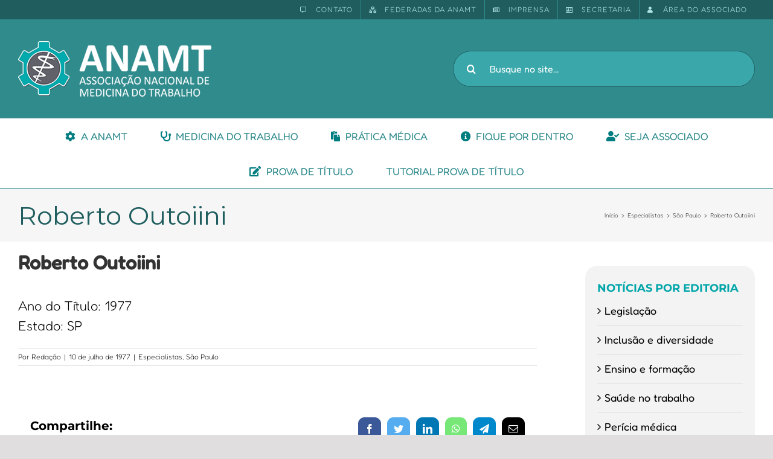

--- FILE ---
content_type: text/html; charset=UTF-8
request_url: http://staging.anamt.org.br/blog/1977/07/10/roberto-outoiini/
body_size: 26084
content:
<!DOCTYPE html>
<html class="avada-html-layout-wide avada-html-header-position-top" lang="pt-BR" prefix="og: http://ogp.me/ns# fb: http://ogp.me/ns/fb#">
<head>
	<meta http-equiv="X-UA-Compatible" content="IE=edge" />
	<meta http-equiv="Content-Type" content="text/html; charset=utf-8"/>
	<meta name="viewport" content="width=device-width, initial-scale=1" />
	<title>Roberto Outoiini &#8211; ANAMT</title>
<meta name='robots' content='max-image-preview:large' />
<link rel="alternate" type="application/rss+xml" title="Feed para ANAMT &raquo;" href="http://staging.anamt.org.br/feed/" />
<link rel="alternate" type="application/rss+xml" title="Feed de comentários para ANAMT &raquo;" href="http://staging.anamt.org.br/comments/feed/" />
					<link rel="shortcut icon" href="http://staging.anamt.org.br/wp-content/uploads/2017/03/favicon.png" type="image/x-icon" />
		
					<!-- Apple Touch Icon -->
			<link rel="apple-touch-icon" sizes="180x180" href="http://staging.anamt.org.br/wp-content/uploads/2017/03/ico_apple_iphone_114.png">
		
					<!-- Android Icon -->
			<link rel="icon" sizes="192x192" href="http://staging.anamt.org.br/wp-content/uploads/2017/03/ico_apple_iphone.png">
		
					<!-- MS Edge Icon -->
			<meta name="msapplication-TileImage" content="http://staging.anamt.org.br/wp-content/uploads/2017/03/ico_apple_ipad.png">
				
		<meta property="og:title" content="Roberto Outoiini"/>
		<meta property="og:type" content="article"/>
		<meta property="og:url" content="http://staging.anamt.org.br/blog/1977/07/10/roberto-outoiini/"/>
		<meta property="og:site_name" content="ANAMT"/>
		<meta property="og:description" content="Ano do Título: 1977
Estado: SP"/>

									<meta property="og:image" content="http://staging.anamt.org.br/wp-content/uploads/2022/08/logo_ANAMT-1.png"/>
							<script type="text/javascript">
window._wpemojiSettings = {"baseUrl":"https:\/\/s.w.org\/images\/core\/emoji\/14.0.0\/72x72\/","ext":".png","svgUrl":"https:\/\/s.w.org\/images\/core\/emoji\/14.0.0\/svg\/","svgExt":".svg","source":{"concatemoji":"http:\/\/staging.anamt.org.br\/wp-includes\/js\/wp-emoji-release.min.js?ver=6.3.7"}};
/*! This file is auto-generated */
!function(i,n){var o,s,e;function c(e){try{var t={supportTests:e,timestamp:(new Date).valueOf()};sessionStorage.setItem(o,JSON.stringify(t))}catch(e){}}function p(e,t,n){e.clearRect(0,0,e.canvas.width,e.canvas.height),e.fillText(t,0,0);var t=new Uint32Array(e.getImageData(0,0,e.canvas.width,e.canvas.height).data),r=(e.clearRect(0,0,e.canvas.width,e.canvas.height),e.fillText(n,0,0),new Uint32Array(e.getImageData(0,0,e.canvas.width,e.canvas.height).data));return t.every(function(e,t){return e===r[t]})}function u(e,t,n){switch(t){case"flag":return n(e,"\ud83c\udff3\ufe0f\u200d\u26a7\ufe0f","\ud83c\udff3\ufe0f\u200b\u26a7\ufe0f")?!1:!n(e,"\ud83c\uddfa\ud83c\uddf3","\ud83c\uddfa\u200b\ud83c\uddf3")&&!n(e,"\ud83c\udff4\udb40\udc67\udb40\udc62\udb40\udc65\udb40\udc6e\udb40\udc67\udb40\udc7f","\ud83c\udff4\u200b\udb40\udc67\u200b\udb40\udc62\u200b\udb40\udc65\u200b\udb40\udc6e\u200b\udb40\udc67\u200b\udb40\udc7f");case"emoji":return!n(e,"\ud83e\udef1\ud83c\udffb\u200d\ud83e\udef2\ud83c\udfff","\ud83e\udef1\ud83c\udffb\u200b\ud83e\udef2\ud83c\udfff")}return!1}function f(e,t,n){var r="undefined"!=typeof WorkerGlobalScope&&self instanceof WorkerGlobalScope?new OffscreenCanvas(300,150):i.createElement("canvas"),a=r.getContext("2d",{willReadFrequently:!0}),o=(a.textBaseline="top",a.font="600 32px Arial",{});return e.forEach(function(e){o[e]=t(a,e,n)}),o}function t(e){var t=i.createElement("script");t.src=e,t.defer=!0,i.head.appendChild(t)}"undefined"!=typeof Promise&&(o="wpEmojiSettingsSupports",s=["flag","emoji"],n.supports={everything:!0,everythingExceptFlag:!0},e=new Promise(function(e){i.addEventListener("DOMContentLoaded",e,{once:!0})}),new Promise(function(t){var n=function(){try{var e=JSON.parse(sessionStorage.getItem(o));if("object"==typeof e&&"number"==typeof e.timestamp&&(new Date).valueOf()<e.timestamp+604800&&"object"==typeof e.supportTests)return e.supportTests}catch(e){}return null}();if(!n){if("undefined"!=typeof Worker&&"undefined"!=typeof OffscreenCanvas&&"undefined"!=typeof URL&&URL.createObjectURL&&"undefined"!=typeof Blob)try{var e="postMessage("+f.toString()+"("+[JSON.stringify(s),u.toString(),p.toString()].join(",")+"));",r=new Blob([e],{type:"text/javascript"}),a=new Worker(URL.createObjectURL(r),{name:"wpTestEmojiSupports"});return void(a.onmessage=function(e){c(n=e.data),a.terminate(),t(n)})}catch(e){}c(n=f(s,u,p))}t(n)}).then(function(e){for(var t in e)n.supports[t]=e[t],n.supports.everything=n.supports.everything&&n.supports[t],"flag"!==t&&(n.supports.everythingExceptFlag=n.supports.everythingExceptFlag&&n.supports[t]);n.supports.everythingExceptFlag=n.supports.everythingExceptFlag&&!n.supports.flag,n.DOMReady=!1,n.readyCallback=function(){n.DOMReady=!0}}).then(function(){return e}).then(function(){var e;n.supports.everything||(n.readyCallback(),(e=n.source||{}).concatemoji?t(e.concatemoji):e.wpemoji&&e.twemoji&&(t(e.twemoji),t(e.wpemoji)))}))}((window,document),window._wpemojiSettings);
</script>
<style type="text/css">
img.wp-smiley,
img.emoji {
	display: inline !important;
	border: none !important;
	box-shadow: none !important;
	height: 1em !important;
	width: 1em !important;
	margin: 0 0.07em !important;
	vertical-align: -0.1em !important;
	background: none !important;
	padding: 0 !important;
}
</style>
	<link rel='stylesheet' id='layerslider-css' href='http://staging.anamt.org.br/wp-content/plugins/LayerSlider/assets/static/layerslider/css/layerslider.css?ver=7.7.11' type='text/css' media='all' />
<link rel='stylesheet' id='anamt-integration-style-css' href='http://staging.anamt.org.br/wp-content/plugins/anamt-integracao/anamt-int.css?ver=6.3.7' type='text/css' media='all' />
<link rel='stylesheet' id='hbu-public-style-css' href='http://staging.anamt.org.br/wp-content/plugins/hero-banner-ultimate/assets/css/hbu-public-style.min.css?ver=1.4' type='text/css' media='all' />
<link rel='stylesheet' id='searchandfilter-css' href='http://staging.anamt.org.br/wp-content/plugins/search-filter/style.css?ver=1' type='text/css' media='all' />
<link rel='stylesheet' id='swpm.common-css' href='http://staging.anamt.org.br/wp-content/plugins/simple-membership/css/swpm.common.css?ver=4.3.4' type='text/css' media='all' />
<link rel='stylesheet' id='popup-maker-site-css' href='//staging.anamt.org.br/wp-content/uploads/pum/pum-site-styles.css?generated=1694957403&#038;ver=1.18.2' type='text/css' media='all' />
<link rel='stylesheet' id='fusion-dynamic-css-css' href='http://staging.anamt.org.br/wp-content/uploads/fusion-styles/0db98a62a89ca065a917740d26c3c08c.min.css?ver=3.11.2' type='text/css' media='all' />
<script type='text/javascript' id='cookie-law-info-js-extra'>
/* <![CDATA[ */
var _ckyConfig = {"_ipData":[],"_assetsURL":"http:\/\/staging.anamt.org.br\/wp-content\/plugins\/cookie-law-info\/lite\/frontend\/images\/","_publicURL":"http:\/\/staging.anamt.org.br","_expiry":"365","_categories":[{"name":"Necessary","slug":"necessary","isNecessary":true,"ccpaDoNotSell":true,"cookies":[],"active":true,"defaultConsent":{"gdpr":true,"ccpa":true}},{"name":"Functional","slug":"functional","isNecessary":false,"ccpaDoNotSell":true,"cookies":[],"active":true,"defaultConsent":{"gdpr":false,"ccpa":false}},{"name":"Analytics","slug":"analytics","isNecessary":false,"ccpaDoNotSell":true,"cookies":[],"active":true,"defaultConsent":{"gdpr":false,"ccpa":false}},{"name":"Performance","slug":"performance","isNecessary":false,"ccpaDoNotSell":true,"cookies":[],"active":true,"defaultConsent":{"gdpr":false,"ccpa":false}},{"name":"Advertisement","slug":"advertisement","isNecessary":false,"ccpaDoNotSell":true,"cookies":[],"active":true,"defaultConsent":{"gdpr":false,"ccpa":false}}],"_activeLaw":"gdpr","_rootDomain":"","_block":"1","_showBanner":"1","_bannerConfig":{"settings":{"type":"box","position":"bottom-left","applicableLaw":"gdpr"},"behaviours":{"reloadBannerOnAccept":false,"loadAnalyticsByDefault":false,"animations":{"onLoad":"animate","onHide":"sticky"}},"config":{"revisitConsent":{"status":true,"tag":"revisit-consent","position":"bottom-left","meta":{"url":"#"},"styles":{"background-color":"#0056A7"},"elements":{"title":{"type":"text","tag":"revisit-consent-title","status":true,"styles":{"color":"#0056a7"}}}},"preferenceCenter":{"toggle":{"status":true,"tag":"detail-category-toggle","type":"toggle","states":{"active":{"styles":{"background-color":"#1863DC"}},"inactive":{"styles":{"background-color":"#D0D5D2"}}}}},"categoryPreview":{"status":false,"toggle":{"status":true,"tag":"detail-category-preview-toggle","type":"toggle","states":{"active":{"styles":{"background-color":"#1863DC"}},"inactive":{"styles":{"background-color":"#D0D5D2"}}}}},"videoPlaceholder":{"status":true,"styles":{"background-color":"#000000","border-color":"#000000cc","color":"#ffffff"}},"readMore":{"status":false,"tag":"readmore-button","type":"link","meta":{"noFollow":true,"newTab":true},"styles":{"color":"#1863DC","background-color":"transparent","border-color":"transparent"}},"auditTable":{"status":true},"optOption":{"status":true,"toggle":{"status":true,"tag":"optout-option-toggle","type":"toggle","states":{"active":{"styles":{"background-color":"#1863dc"}},"inactive":{"styles":{"background-color":"#FFFFFF"}}}}}}},"_version":"3.1.1","_logConsent":"1","_tags":[{"tag":"accept-button","styles":{"color":"#FFFFFF","background-color":"#1863DC","border-color":"#1863DC"}},{"tag":"reject-button","styles":{"color":"#1863DC","background-color":"transparent","border-color":"#1863DC"}},{"tag":"settings-button","styles":{"color":"#1863DC","background-color":"transparent","border-color":"#1863DC"}},{"tag":"readmore-button","styles":{"color":"#1863DC","background-color":"transparent","border-color":"transparent"}},{"tag":"donotsell-button","styles":{"color":"#1863DC","background-color":"transparent","border-color":"transparent"}},{"tag":"accept-button","styles":{"color":"#FFFFFF","background-color":"#1863DC","border-color":"#1863DC"}},{"tag":"revisit-consent","styles":{"background-color":"#0056A7"}}],"_shortCodes":[{"key":"cky_readmore","content":"<a href=\"#\" class=\"cky-policy\" aria-label=\"Read More\" target=\"_blank\" rel=\"noopener\" data-cky-tag=\"readmore-button\">Read More<\/a>","tag":"readmore-button","status":false,"attributes":{"rel":"nofollow","target":"_blank"}},{"key":"cky_show_desc","content":"<button class=\"cky-show-desc-btn\" data-cky-tag=\"show-desc-button\" aria-label=\"Show more\">Show more<\/button>","tag":"show-desc-button","status":true,"attributes":[]},{"key":"cky_hide_desc","content":"<button class=\"cky-show-desc-btn\" data-cky-tag=\"hide-desc-button\" aria-label=\"Show less\">Show less<\/button>","tag":"hide-desc-button","status":true,"attributes":[]},{"key":"cky_category_toggle_label","content":"[cky_{{status}}_category_label] [cky_preference_{{category_slug}}_title]","tag":"","status":true,"attributes":[]},{"key":"cky_enable_category_label","content":"Enable","tag":"","status":true,"attributes":[]},{"key":"cky_disable_category_label","content":"Disable","tag":"","status":true,"attributes":[]},{"key":"cky_video_placeholder","content":"<div class=\"video-placeholder-normal\" data-cky-tag=\"video-placeholder\" id=\"[UNIQUEID]\"><p class=\"video-placeholder-text-normal\" data-cky-tag=\"placeholder-title\">Please accept the cookie consent<\/p><\/div>","tag":"","status":true,"attributes":[]},{"key":"cky_enable_optout_label","content":"Enable","tag":"","status":true,"attributes":[]},{"key":"cky_disable_optout_label","content":"Disable","tag":"","status":true,"attributes":[]},{"key":"cky_optout_toggle_label","content":"[cky_{{status}}_optout_label] [cky_optout_option_title]","tag":"","status":true,"attributes":[]},{"key":"cky_optout_option_title","content":"Do Not Sell or Share My Personal Information","tag":"","status":true,"attributes":[]},{"key":"cky_optout_close_label","content":"Close","tag":"","status":true,"attributes":[]}],"_rtl":"","_providersToBlock":[]};
var _ckyStyles = {"css":".cky-overlay{background: #000000; opacity: 0.4; position: fixed; top: 0; left: 0; width: 100%; height: 100%; z-index: 99999999;}.cky-hide{display: none;}.cky-btn-revisit-wrapper{display: flex; align-items: center; justify-content: center; background: #0056a7; width: 60px; height: 60px; border-radius: 50%; position: fixed; z-index: 999999; cursor: pointer;}.cky-revisit-bottom-left{bottom: 15px; left: 15px;}.cky-revisit-bottom-right{bottom: 15px; right: 15px;}.cky-btn-revisit-wrapper .cky-btn-revisit{background: none; border: none; cursor: pointer; position: relative; margin: 0; padding: 0;}.cky-btn-revisit-wrapper .cky-btn-revisit img{max-width: fit-content; margin: 0;}.cky-revisit-bottom-left:hover::before{content: attr(data-tooltip); position: absolute; background: #333333; color: #ffffff; left: calc(100% + 7px); font-size: 14px; width: max-content; padding: 5px 8px; border-radius: 4px;}.cky-revisit-bottom-left:hover::after{position: absolute; content: \"\"; border: 5px solid transparent; left: calc(100% + 2px); border-left-width: 0; border-right-color: #333;}.cky-revisit-bottom-right:hover::before{content: attr(data-tooltip); position: absolute; background: #333333; color: #ffffff; right: calc(100% + 7px); font-size: 14px; width: max-content; padding: 5px 8px; border-radius: 4px;}.cky-revisit-bottom-right:hover::after{position: absolute; content: \"\"; border: 5px solid transparent; right: calc(100% + 2px); border-right-width: 0; border-left-color: #333;}.cky-revisit-hide{display: none;}.cky-consent-container{position: fixed; width: 440px; box-sizing: border-box; z-index: 9999999; border-radius: 6px;}.cky-consent-container .cky-consent-bar{background: #ffffff; border: 1px solid; padding: 20px 26px; box-shadow: 0 -1px 10px 0 #acabab4d; border-radius: 6px;}.cky-box-bottom-left{bottom: 40px; left: 40px;}.cky-box-bottom-right{bottom: 40px; right: 40px;}.cky-box-top-left{top: 40px; left: 40px;}.cky-box-top-right{top: 40px; right: 40px;}.cky-custom-brand-logo-wrapper .cky-custom-brand-logo{width: 100px; height: auto; margin: 0 0 12px 0;}.cky-notice .cky-title{color: #212121; font-weight: 700; font-size: 18px; line-height: 24px; margin: 0 0 12px 0;}.cky-notice-des *{font-size: 14px;}.cky-notice-des{color: #212121; font-size: 14px; line-height: 24px; font-weight: 400;}.cky-notice-des img{height: 25px; width: 25px;}.cky-consent-bar .cky-notice-des p{color: inherit; margin-top: 0;}.cky-notice-des p:last-child{margin-bottom: 0;}.cky-notice-des a.cky-policy,.cky-notice-des button.cky-policy{font-size: 14px; color: #1863dc; white-space: nowrap; cursor: pointer; background: transparent; border: 1px solid; text-decoration: underline;}.cky-notice-des button.cky-policy{padding: 0;}.cky-notice-des a.cky-policy:focus-visible,.cky-notice-des button.cky-policy:focus-visible,.cky-preference-content-wrapper .cky-show-desc-btn:focus-visible,.cky-accordion-header .cky-accordion-btn:focus-visible,.cky-preference-header .cky-btn-close:focus-visible,.cky-switch input[type=checkbox]:focus-visible,.cky-footer-wrapper a:focus-visible,.cky-btn:focus-visible{outline: 2px solid #1863dc; outline-offset: 2px;}.cky-btn:focus:not(:focus-visible),.cky-accordion-header .cky-accordion-btn:focus:not(:focus-visible),.cky-preference-content-wrapper .cky-show-desc-btn:focus:not(:focus-visible),.cky-btn-revisit-wrapper .cky-btn-revisit:focus:not(:focus-visible),.cky-preference-header .cky-btn-close:focus:not(:focus-visible),.cky-consent-bar .cky-banner-btn-close:focus:not(:focus-visible){outline: 0;}button.cky-show-desc-btn:not(:hover):not(:active){color: #1863dc; background: transparent;}button.cky-accordion-btn:not(:hover):not(:active),button.cky-banner-btn-close:not(:hover):not(:active),button.cky-btn-revisit:not(:hover):not(:active),button.cky-btn-close:not(:hover):not(:active){background: transparent;}.cky-consent-bar button:hover,.cky-modal.cky-modal-open button:hover,.cky-consent-bar button:focus,.cky-modal.cky-modal-open button:focus{text-decoration: none;}.cky-notice-btn-wrapper{display: flex; justify-content: flex-start; align-items: center; flex-wrap: wrap; margin-top: 16px;}.cky-btn{flex: auto; max-width: 100%; font-size: 14px; font-family: inherit; line-height: 24px; padding: 8px; font-weight: 500; margin: 0 8px 0 0; border-radius: 2px; cursor: pointer; text-align: center; text-transform: none; min-height: 0;}.cky-btn:hover{opacity: 0.8;}.cky-btn-customize{color: #1863dc; background: transparent; border: 2px solid #1863dc;}.cky-btn-reject{color: #1863dc; background: transparent; border: 2px solid #1863dc;}.cky-btn-accept{background: #1863dc; color: #ffffff; border: 2px solid #1863dc;}.cky-btn:last-child{margin-right: 0;}@media (max-width: 576px){.cky-box-bottom-left{bottom: 0; left: 0;}.cky-box-bottom-right{bottom: 0; right: 0;}.cky-box-top-left{top: 0; left: 0;}.cky-box-top-right{top: 0; right: 0;}}@media (max-width: 440px){.cky-box-bottom-left, .cky-box-bottom-right, .cky-box-top-left, .cky-box-top-right{width: 100%; max-width: 100%;}.cky-consent-container .cky-consent-bar{padding: 20px 0;}.cky-custom-brand-logo-wrapper, .cky-notice .cky-title, .cky-notice-des, .cky-notice-btn-wrapper{padding: 0 24px;}.cky-notice-des{max-height: 40vh; overflow-y: scroll;}.cky-notice-btn-wrapper{flex-direction: column; margin-top: 0;}.cky-btn{width: 100%; margin: 10px 0 0 0;}.cky-notice-btn-wrapper .cky-btn-customize{order: 2;}.cky-notice-btn-wrapper .cky-btn-reject{order: 3;}.cky-notice-btn-wrapper .cky-btn-accept{order: 1; margin-top: 16px;}}@media (max-width: 352px){.cky-notice .cky-title{font-size: 16px;}.cky-notice-des *{font-size: 12px;}.cky-notice-des, .cky-btn{font-size: 12px;}}.cky-modal.cky-modal-open{display: flex; visibility: visible; -webkit-transform: translate(-50%, -50%); -moz-transform: translate(-50%, -50%); -ms-transform: translate(-50%, -50%); -o-transform: translate(-50%, -50%); transform: translate(-50%, -50%); top: 50%; left: 50%; transition: all 1s ease;}.cky-modal{box-shadow: 0 32px 68px rgba(0, 0, 0, 0.3); margin: 0 auto; position: fixed; max-width: 100%; background: #ffffff; top: 50%; box-sizing: border-box; border-radius: 6px; z-index: 999999999; color: #212121; -webkit-transform: translate(-50%, 100%); -moz-transform: translate(-50%, 100%); -ms-transform: translate(-50%, 100%); -o-transform: translate(-50%, 100%); transform: translate(-50%, 100%); visibility: hidden; transition: all 0s ease;}.cky-preference-center{max-height: 79vh; overflow: hidden; width: 845px; overflow: hidden; flex: 1 1 0; display: flex; flex-direction: column; border-radius: 6px;}.cky-preference-header{display: flex; align-items: center; justify-content: space-between; padding: 22px 24px; border-bottom: 1px solid;}.cky-preference-header .cky-preference-title{font-size: 18px; font-weight: 700; line-height: 24px;}.cky-preference-header .cky-btn-close{cursor: pointer; vertical-align: middle; padding: 0; margin: 0; background: none; border: none; height: auto; width: auto; min-height: 0; line-height: 0;}.cky-preference-header .cky-btn-close img{margin: 0;}.cky-preference-body-wrapper{padding: 0 24px; flex: 1; overflow: auto; box-sizing: border-box;}.cky-preference-content-wrapper *{font-size: 14px;}.cky-preference-content-wrapper{font-size: 14px; line-height: 24px; font-weight: 400; padding: 12px 0; border-bottom: 1px solid;}.cky-preference-content-wrapper img{height: 25px; width: 25px;}.cky-preference-content-wrapper .cky-show-desc-btn{font-size: 14px; font-family: inherit; color: #1863dc; text-decoration: none; line-height: 24px; padding: 0; margin: 0; white-space: nowrap; cursor: pointer; background: transparent; border-color: transparent; text-transform: none; min-height: 0;}.cky-preference-body-wrapper .cky-preference-content-wrapper p{color: inherit; margin-top: 0;}.cky-preference-content-wrapper p:last-child{margin-bottom: 0;}.cky-accordion-wrapper{margin-bottom: 10px;}.cky-accordion{border-bottom: 1px solid;}.cky-accordion:last-child{border-bottom: none;}.cky-accordion .cky-accordion-item{display: flex; margin-top: 10px;}.cky-accordion .cky-accordion-body{display: none;}.cky-accordion.cky-accordion-active .cky-accordion-body{display: block; padding: 0 22px; margin-bottom: 16px;}.cky-accordion-header-wrapper{cursor: pointer; width: 100%;}.cky-accordion-item .cky-accordion-header{display: flex; justify-content: space-between; align-items: center;}.cky-accordion-header .cky-accordion-btn{font-size: 16px; font-family: inherit; color: #212121; line-height: 24px; background: none; border: none; font-weight: 700; padding: 0; margin: 0; cursor: pointer; text-transform: none; min-height: 0;}.cky-accordion-header .cky-always-active{color: #008000; font-weight: 600; line-height: 24px; font-size: 14px;}.cky-accordion-header-des *{font-size: 14px;}.cky-accordion-header-des{font-size: 14px; line-height: 24px; margin: 10px 0 16px 0;}.cky-accordion-header-wrapper .cky-accordion-header-des p{color: inherit; margin-top: 0;}.cky-accordion-chevron{margin-right: 22px; position: relative; cursor: pointer;}.cky-accordion-chevron-hide{display: none;}.cky-accordion .cky-accordion-chevron i::before{content: \"\"; position: absolute; border-right: 1.4px solid; border-bottom: 1.4px solid; border-color: inherit; height: 6px; width: 6px; -webkit-transform: rotate(-45deg); -moz-transform: rotate(-45deg); -ms-transform: rotate(-45deg); -o-transform: rotate(-45deg); transform: rotate(-45deg); transition: all 0.2s ease-in-out; top: 8px;}.cky-accordion.cky-accordion-active .cky-accordion-chevron i::before{-webkit-transform: rotate(45deg); -moz-transform: rotate(45deg); -ms-transform: rotate(45deg); -o-transform: rotate(45deg); transform: rotate(45deg);}.cky-audit-table{background: #f4f4f4; border-radius: 6px;}.cky-audit-table .cky-empty-cookies-text{color: inherit; font-size: 12px; line-height: 24px; margin: 0; padding: 10px;}.cky-audit-table .cky-cookie-des-table{font-size: 12px; line-height: 24px; font-weight: normal; padding: 15px 10px; border-bottom: 1px solid; border-bottom-color: inherit; margin: 0;}.cky-audit-table .cky-cookie-des-table:last-child{border-bottom: none;}.cky-audit-table .cky-cookie-des-table li{list-style-type: none; display: flex; padding: 3px 0;}.cky-audit-table .cky-cookie-des-table li:first-child{padding-top: 0;}.cky-cookie-des-table li div:first-child{width: 100px; font-weight: 600; word-break: break-word; word-wrap: break-word;}.cky-cookie-des-table li div:last-child{flex: 1; word-break: break-word; word-wrap: break-word; margin-left: 8px;}.cky-cookie-des-table li div:last-child p{color: inherit; margin-top: 0;}.cky-cookie-des-table li div:last-child p:last-child{margin-bottom: 0;}.cky-footer-shadow{display: block; width: 100%; height: 40px; background: linear-gradient(180deg, rgba(255, 255, 255, 0) 0%, #ffffff 100%); position: absolute; bottom: calc(100% - 1px);}.cky-footer-wrapper{position: relative;}.cky-prefrence-btn-wrapper{display: flex; flex-wrap: wrap; align-items: center; justify-content: center; padding: 22px 24px; border-top: 1px solid;}.cky-btn-preferences{color: #1863dc; background: transparent; border: 2px solid #1863dc;}.cky-preference-header,.cky-preference-body-wrapper,.cky-preference-content-wrapper,.cky-accordion-wrapper,.cky-accordion,.cky-accordion-wrapper,.cky-footer-wrapper,.cky-prefrence-btn-wrapper{border-color: inherit;}@media (max-width: 845px){.cky-modal{max-width: calc(100% - 16px);}}@media (max-width: 576px){.cky-modal{max-width: 100%;}.cky-preference-center{max-height: 100vh;}.cky-prefrence-btn-wrapper{flex-direction: column;}.cky-accordion.cky-accordion-active .cky-accordion-body{padding-right: 0;}.cky-prefrence-btn-wrapper .cky-btn{width: 100%; margin: 10px 0 0 0;}.cky-prefrence-btn-wrapper .cky-btn-reject{order: 3;}.cky-prefrence-btn-wrapper .cky-btn-accept{order: 1; margin-top: 0;}.cky-prefrence-btn-wrapper .cky-btn-preferences{order: 2;}}@media (max-width: 425px){.cky-accordion-chevron{margin-right: 15px;}.cky-accordion.cky-accordion-active .cky-accordion-body{padding: 0 15px;}}@media (max-width: 352px){.cky-preference-header .cky-preference-title{font-size: 16px;}.cky-preference-header{padding: 16px 24px;}.cky-preference-content-wrapper *, .cky-accordion-header-des *{font-size: 12px;}.cky-preference-content-wrapper, .cky-preference-content-wrapper .cky-show-more, .cky-accordion-header .cky-always-active, .cky-accordion-header-des, .cky-preference-content-wrapper .cky-show-desc-btn, .cky-notice-des a.cky-policy{font-size: 12px;}.cky-accordion-header .cky-accordion-btn{font-size: 14px;}}.cky-switch{display: flex;}.cky-switch input[type=checkbox]{position: relative; width: 44px; height: 24px; margin: 0; background: #d0d5d2; -webkit-appearance: none; border-radius: 50px; cursor: pointer; outline: 0; border: none; top: 0;}.cky-switch input[type=checkbox]:checked{background: #1863dc;}.cky-switch input[type=checkbox]:before{position: absolute; content: \"\"; height: 20px; width: 20px; left: 2px; bottom: 2px; border-radius: 50%; background-color: white; -webkit-transition: 0.4s; transition: 0.4s; margin: 0;}.cky-switch input[type=checkbox]:after{display: none;}.cky-switch input[type=checkbox]:checked:before{-webkit-transform: translateX(20px); -ms-transform: translateX(20px); transform: translateX(20px);}@media (max-width: 425px){.cky-switch input[type=checkbox]{width: 38px; height: 21px;}.cky-switch input[type=checkbox]:before{height: 17px; width: 17px;}.cky-switch input[type=checkbox]:checked:before{-webkit-transform: translateX(17px); -ms-transform: translateX(17px); transform: translateX(17px);}}.cky-consent-bar .cky-banner-btn-close{position: absolute; right: 9px; top: 5px; background: none; border: none; cursor: pointer; padding: 0; margin: 0; height: auto; width: auto; min-height: 0; line-height: 0;}.cky-consent-bar .cky-banner-btn-close img{height: 9px; width: 9px; margin: 0;}.cky-notice-group{font-size: 14px; line-height: 24px; font-weight: 400; color: #212121;}.cky-btn-do-not-sell{flex: none; font-size: 14px; line-height: 24px; padding: 0; font-weight: 500; border-radius: 2px; border: none; white-space: nowrap; cursor: pointer; text-align: left; color: #1863dc; background: transparent; border-color: #1863dc;}.cky-consent-bar .cky-banner-btn-close:focus-visible,.cky-notice-des a.cky-policy:focus-visible,.cky-notice-des button.cky-policy:focus-visible,.cky-btn-do-not-sell:focus-visible,.cky-opt-out-btn-wrapper .cky-btn:focus-visible{outline: 2px solid #1863dc; outline-offset: 2px;}@media (max-width: 440px){.cky-consent-container{width: 100%;}}@media (max-width: 352px){.cky-notice-des a.cky-policy{font-size: 12px;}}.cky-opt-out{width: 400px; border-radius: 6px;}.cky-opt-out .cky-opt-out-body{padding: 32px; border-radius: 6px 6px 0 0;}.cky-opt-out-text{margin-bottom: 20px; font-size: 16px; line-height: 24px; font-weight: 600; text-align: center;}.cky-opt-out-btn-wrapper{display: flex; flex-wrap: wrap; justify-content: center; align-items: center;}.cky-opt-out-btn-wrapper .cky-btn{flex: none; width: auto; margin: 0 12px 0 0; border-radius: 2px; padding: 5px 12px; cursor: pointer; text-align: center; white-space: normal; font-size: 14px; line-height: 24px; font-weight: 500; text-decoration: none;}.cky-btn-cancel{border: 1px solid #dedfe0; background: transparent; color: #858585;}.cky-btn:last-child{margin-right: 0;}.cky-btn-confirm{background: #1863dc; color: #f4f4f4; border: 1px solid #1863dc;}@media (max-width: 400px){.cky-opt-out{width: 300px;}}@media (max-width: 352px){.cky-btn-do-not-sell, .cky-opt-out-btn-wrapper .cky-btn{font-size: 12px;}.cky-opt-out-text{font-size: 14px;}}.video-placeholder-youtube{background-size: 100% 100%; background-position: center; background-repeat: no-repeat; background-color: #b2b0b059; position: relative; display: flex; align-items: center; justify-content: center; max-width: 100%;}.video-placeholder-text-youtube{text-align: center; align-items: center; padding: 10px 16px; background-color: #000000cc; color: #ffffff; border: 1px solid;}.video-placeholder-normal{background-image: url(\"\/wp-content\/plugins\/cookie-law-info\/lite\/frontend\/images\/placeholder.svg\"); background-size: 80px; background-position: center; background-repeat: no-repeat; background-color: #b2b0b059; position: relative; display: flex; align-items: flex-end; justify-content: center; max-width: 100%;}.video-placeholder-text-normal{align-items: center; padding: 10px 16px; text-align: center; border: 1px solid;}.cky-rtl{direction: rtl; text-align: right;}.cky-rtl .cky-banner-btn-close{left: 9px; right: auto;}.cky-rtl .cky-notice-btn-wrapper .cky-btn:last-child{margin-right: 8px;}.cky-rtl .cky-notice-btn-wrapper .cky-btn:first-child{margin-right: 0;}.cky-rtl .cky-notice-btn-wrapper{margin-left: 0;}.cky-rtl .cky-prefrence-btn-wrapper .cky-btn{margin-right: 8px;}.cky-rtl .cky-prefrence-btn-wrapper .cky-btn:first-child{margin-right: 0;}.cky-rtl .cky-accordion .cky-accordion-chevron i::before{border: none; border-left: 1.4px solid; border-top: 1.4px solid; left: 12px;}.cky-rtl .cky-accordion.cky-accordion-active .cky-accordion-chevron i::before{-webkit-transform: rotate(-135deg); -moz-transform: rotate(-135deg); -ms-transform: rotate(-135deg); -o-transform: rotate(-135deg); transform: rotate(-135deg);}@media (max-width: 768px){.cky-rtl .cky-notice-btn-wrapper{margin-right: 0}}@media (max-width: 576px){.cky-rtl .cky-notice-btn-wrapper .cky-btn:last-child{margin-right: 0;}.cky-rtl .cky-prefrence-btn-wrapper .cky-btn{margin-right: 0;}.cky-rtl .cky-accordion.cky-accordion-active .cky-accordion-body{padding: 0 22px 0 0;}}@media (max-width: 425px){.cky-rtl .cky-accordion.cky-accordion-active .cky-accordion-body{padding: 0 15px 0 0;}}.cky-rtl .cky-opt-out-btn-wrapper .cky-btn{margin-right: 12px;}.cky-rtl .cky-opt-out-btn-wrapper .cky-btn:first-child{margin-right: 0;}.cky-rtl .cky-notice-btn-wrapper .cky-btn-do-not-sell{text-align: right;}"};
/* ]]> */
</script>
<script type='text/javascript' src='http://staging.anamt.org.br/wp-content/plugins/cookie-law-info/lite/frontend/js/script.min.js?ver=3.1.1' id='cookie-law-info-js'></script>
<script type='text/javascript' src='http://staging.anamt.org.br/wp-includes/js/jquery/jquery.min.js?ver=3.7.0' id='jquery-core-js'></script>
<script type='text/javascript' src='http://staging.anamt.org.br/wp-includes/js/jquery/jquery-migrate.min.js?ver=3.4.1' id='jquery-migrate-js'></script>
<script type='text/javascript' id='layerslider-utils-js-extra'>
/* <![CDATA[ */
var LS_Meta = {"v":"7.7.11","fixGSAP":"1"};
/* ]]> */
</script>
<script type='text/javascript' src='http://staging.anamt.org.br/wp-content/plugins/LayerSlider/assets/static/layerslider/js/layerslider.utils.js?ver=7.7.11' id='layerslider-utils-js'></script>
<script type='text/javascript' src='http://staging.anamt.org.br/wp-content/plugins/LayerSlider/assets/static/layerslider/js/layerslider.kreaturamedia.jquery.js?ver=7.7.11' id='layerslider-js'></script>
<script type='text/javascript' src='http://staging.anamt.org.br/wp-content/plugins/LayerSlider/assets/static/layerslider/js/layerslider.transitions.js?ver=7.7.11' id='layerslider-transitions-js'></script>
<meta name="generator" content="Powered by LayerSlider 7.7.11 - Build Heros, Sliders, and Popups. Create Animations and Beautiful, Rich Web Content as Easy as Never Before on WordPress." />
<!-- LayerSlider updates and docs at: https://layerslider.com -->
<link rel="https://api.w.org/" href="http://staging.anamt.org.br/wp-json/" /><link rel="alternate" type="application/json" href="http://staging.anamt.org.br/wp-json/wp/v2/posts/25227" /><link rel="EditURI" type="application/rsd+xml" title="RSD" href="http://staging.anamt.org.br/xmlrpc.php?rsd" />
<meta name="generator" content="WordPress 6.3.7" />
<link rel="canonical" href="http://staging.anamt.org.br/blog/1977/07/10/roberto-outoiini/" />
<link rel='shortlink' href='http://staging.anamt.org.br/?p=25227' />
<link rel="alternate" type="application/json+oembed" href="http://staging.anamt.org.br/wp-json/oembed/1.0/embed?url=http%3A%2F%2Fstaging.anamt.org.br%2Fblog%2F1977%2F07%2F10%2Froberto-outoiini%2F" />
<link rel="alternate" type="text/xml+oembed" href="http://staging.anamt.org.br/wp-json/oembed/1.0/embed?url=http%3A%2F%2Fstaging.anamt.org.br%2Fblog%2F1977%2F07%2F10%2Froberto-outoiini%2F&#038;format=xml" />
<style id="cky-style-inline">[data-cky-tag]{visibility:hidden;}</style><style type="text/css" id="css-fb-visibility">@media screen and (max-width: 640px){.fusion-no-small-visibility{display:none !important;}body .sm-text-align-center{text-align:center !important;}body .sm-text-align-left{text-align:left !important;}body .sm-text-align-right{text-align:right !important;}body .sm-flex-align-center{justify-content:center !important;}body .sm-flex-align-flex-start{justify-content:flex-start !important;}body .sm-flex-align-flex-end{justify-content:flex-end !important;}body .sm-mx-auto{margin-left:auto !important;margin-right:auto !important;}body .sm-ml-auto{margin-left:auto !important;}body .sm-mr-auto{margin-right:auto !important;}body .fusion-absolute-position-small{position:absolute;top:auto;width:100%;}.awb-sticky.awb-sticky-small{ position: sticky; top: var(--awb-sticky-offset,0); }}@media screen and (min-width: 641px) and (max-width: 1024px){.fusion-no-medium-visibility{display:none !important;}body .md-text-align-center{text-align:center !important;}body .md-text-align-left{text-align:left !important;}body .md-text-align-right{text-align:right !important;}body .md-flex-align-center{justify-content:center !important;}body .md-flex-align-flex-start{justify-content:flex-start !important;}body .md-flex-align-flex-end{justify-content:flex-end !important;}body .md-mx-auto{margin-left:auto !important;margin-right:auto !important;}body .md-ml-auto{margin-left:auto !important;}body .md-mr-auto{margin-right:auto !important;}body .fusion-absolute-position-medium{position:absolute;top:auto;width:100%;}.awb-sticky.awb-sticky-medium{ position: sticky; top: var(--awb-sticky-offset,0); }}@media screen and (min-width: 1025px){.fusion-no-large-visibility{display:none !important;}body .lg-text-align-center{text-align:center !important;}body .lg-text-align-left{text-align:left !important;}body .lg-text-align-right{text-align:right !important;}body .lg-flex-align-center{justify-content:center !important;}body .lg-flex-align-flex-start{justify-content:flex-start !important;}body .lg-flex-align-flex-end{justify-content:flex-end !important;}body .lg-mx-auto{margin-left:auto !important;margin-right:auto !important;}body .lg-ml-auto{margin-left:auto !important;}body .lg-mr-auto{margin-right:auto !important;}body .fusion-absolute-position-large{position:absolute;top:auto;width:100%;}.awb-sticky.awb-sticky-large{ position: sticky; top: var(--awb-sticky-offset,0); }}</style>		<script type="text/javascript">
			var doc = document.documentElement;
			doc.setAttribute( 'data-useragent', navigator.userAgent );
		</script>
		<script>
  (function(i,s,o,g,r,a,m){i['GoogleAnalyticsObject']=r;i[r]=i[r]||function(){
  (i[r].q=i[r].q||[]).push(arguments)},i[r].l=1*new Date();a=s.createElement(o),
  m=s.getElementsByTagName(o)[0];a.async=1;a.src=g;m.parentNode.insertBefore(a,m)
  })(window,document,'script','https://www.google-analytics.com/analytics.js','ga');

  ga('create', 'UA-96198619-1', 'auto');
  ga('send', 'pageview');

</script>
	</head>

<body class="post-template-default single single-post postid-25227 single-format-standard has-sidebar fusion-image-hovers fusion-pagination-sizing fusion-button_type-flat fusion-button_span-no fusion-button_gradient-linear avada-image-rollover-circle-yes avada-image-rollover-no fusion-body ltr fusion-sticky-header no-tablet-sticky-header no-mobile-sticky-header no-mobile-slidingbar no-desktop-totop no-mobile-totop avada-has-rev-slider-styles fusion-disable-outline fusion-sub-menu-fade mobile-logo-pos-left layout-wide-mode avada-has-boxed-modal-shadow-none layout-scroll-offset-full avada-has-zero-margin-offset-top fusion-top-header menu-text-align-center mobile-menu-design-modern fusion-show-pagination-text fusion-header-layout-v4 avada-responsive avada-footer-fx-none avada-menu-highlight-style-background fusion-search-form-classic fusion-main-menu-search-overlay fusion-avatar-square avada-sticky-shrinkage avada-dropdown-styles avada-blog-layout-medium avada-blog-archive-layout-medium avada-header-shadow-no avada-menu-icon-position-left avada-has-megamenu-shadow avada-has-mainmenu-dropdown-divider avada-has-titlebar-bar_and_content avada-has-pagination-padding avada-flyout-menu-direction-fade avada-ec-views-v1" data-awb-post-id="25227">
		<a class="skip-link screen-reader-text" href="#content">Ir para o conteúdo</a>

	<div id="boxed-wrapper">
		
		<div id="wrapper" class="fusion-wrapper">
			<div id="home" style="position:relative;top:-1px;"></div>
							
					
			<header class="fusion-header-wrapper">
				<div class="fusion-header-v4 fusion-logo-alignment fusion-logo-left fusion-sticky-menu- fusion-sticky-logo-1 fusion-mobile-logo- fusion-sticky-menu-only fusion-header-menu-align-center fusion-mobile-menu-design-modern">
					
<div class="fusion-secondary-header">
	<div class="fusion-row">
							<div class="fusion-alignright">
				<nav class="fusion-secondary-menu" role="navigation" aria-label="Menu Secundário"><ul id="menu-top-menu" class="menu"><li  id="menu-item-11087"  class="menu-item menu-item-type-post_type menu-item-object-page menu-item-11087"  data-item-id="11087"><a  href="http://staging.anamt.org.br/contato/" class="fusion-flex-link fusion-background-highlight"><span class="fusion-megamenu-icon"><i class="glyphicon fa-comment-alt far" aria-hidden="true"></i></span><span class="menu-text">CONTATO</span></a></li><li  id="menu-item-45188"  class="menu-item menu-item-type-post_type menu-item-object-page menu-item-45188"  data-item-id="45188"><a  href="http://staging.anamt.org.br/federadas-da-anamt/" class="fusion-flex-link fusion-background-highlight"><span class="fusion-megamenu-icon"><i class="glyphicon fa-network-wired fas" aria-hidden="true"></i></span><span class="menu-text">FEDERADAS DA ANAMT</span></a></li><li  id="menu-item-12196"  class="menu-item menu-item-type-post_type menu-item-object-page menu-item-12196"  data-item-id="12196"><a  href="http://staging.anamt.org.br/contato/imprensa/" class="fusion-flex-link fusion-background-highlight"><span class="fusion-megamenu-icon"><i class="glyphicon fa-newspaper far" aria-hidden="true"></i></span><span class="menu-text">IMPRENSA</span></a></li><li  id="menu-item-12197"  class="menu-item menu-item-type-post_type menu-item-object-page menu-item-12197"  data-item-id="12197"><a  href="http://staging.anamt.org.br/contato/secretaria/" class="fusion-flex-link fusion-background-highlight"><span class="fusion-megamenu-icon"><i class="glyphicon fa-address-card far" aria-hidden="true"></i></span><span class="menu-text">SECRETARIA</span></a></li><li  id="menu-item-11466"  class="menu-item menu-item-type-post_type menu-item-object-page menu-item-11466"  data-item-id="11466"><a  href="http://staging.anamt.org.br/painel-do-associado/" class="fusion-flex-link fusion-background-highlight"><span class="fusion-megamenu-icon"><i class="glyphicon fa-user fas" aria-hidden="true"></i></span><span class="menu-text">ÁREA DO ASSOCIADO</span></a></li></ul></nav><nav class="fusion-mobile-nav-holder fusion-mobile-menu-text-align-left" aria-label="Menu Móvel Secundário"></nav>			</div>
			</div>
</div>
<div class="fusion-header-sticky-height"></div>
<div class="fusion-sticky-header-wrapper"> <!-- start fusion sticky header wrapper -->
	<div class="fusion-header">
		<div class="fusion-row">
							<div class="fusion-logo" data-margin-top="5px" data-margin-bottom="5px" data-margin-left="0px" data-margin-right="0px">
			<a class="fusion-logo-link"  href="http://staging.anamt.org.br/" >

						<!-- standard logo -->
			<img src="http://staging.anamt.org.br/wp-content/uploads/2022/08/logo_ANAMT-1.png" srcset="http://staging.anamt.org.br/wp-content/uploads/2022/08/logo_ANAMT-1.png 1x" width="320" height="92" alt="ANAMT Logo" data-retina_logo_url="" class="fusion-standard-logo" />

			
											<!-- sticky header logo -->
				<img src="http://staging.anamt.org.br/wp-content/uploads/2017/01/logo_anamt_150_sticker.jpg" srcset="http://staging.anamt.org.br/wp-content/uploads/2017/01/logo_anamt_150_sticker.jpg 1x" width="120" height="42" alt="ANAMT Logo" data-retina_logo_url="" class="fusion-sticky-logo" />
					</a>
		
<div class="fusion-header-content-3-wrapper">
			<h3 class="fusion-header-tagline">
			<div class="fusion-search-element fusion-search-element-1 form-cabecalho fusion-search-form-clean" style="--awb-input-height:60px;--awb-border-radius:30px;--awb-border-size-top:1px;--awb-border-size-right:1px;--awb-border-size-bottom:1px;--awb-border-size-left:1px;--awb-text-color:#ffffff;--awb-border-color:#216061;--awb-bg-color:#3aa8ab;">		<form role="search" class="searchform fusion-search-form  fusion-live-search fusion-search-form-clean" method="get" action="http://staging.anamt.org.br/">
			<div class="fusion-search-form-content">

				
				<div class="fusion-search-field search-field">
					<label><span class="screen-reader-text">Buscar resultados para:</span>
													<input type="search" class="s fusion-live-search-input" name="s" id="fusion-live-search-input-0" autocomplete="off" placeholder="Busque no site..." required aria-required="true" aria-label="Busque no site..."/>
											</label>
				</div>
				<div class="fusion-search-button search-button">
					<input type="submit" class="fusion-search-submit searchsubmit" aria-label="Pesquisar" value="&#xf002;" />
										<div class="fusion-slider-loading"></div>
									</div>

				<input type="hidden" name="post_type[]" value="any" /><input type="hidden" name="search_limit_to_post_titles" value="0" /><input type="hidden" name="live_min_character" value="4" /><input type="hidden" name="live_posts_per_page" value="100" /><input type="hidden" name="live_search_display_featured_image" value="1" /><input type="hidden" name="live_search_display_post_type" value="1" /><input type="hidden" name="fs" value="1" />
			</div>


							<div class="fusion-search-results-wrapper"><div class="fusion-search-results"></div></div>
			
		</form>
		</div>		</h3>
	</div>
</div>
								<div class="fusion-mobile-menu-icons">
							<a href="#" class="fusion-icon awb-icon-bars" aria-label="Toggle mobile menu" aria-expanded="false"></a>
		
		
		
			</div>
			
					</div>
	</div>
	<div class="fusion-secondary-main-menu">
		<div class="fusion-row">
			<nav class="fusion-main-menu" aria-label="Menu Principal"><div class="fusion-overlay-search">		<form role="search" class="searchform fusion-search-form  fusion-search-form-classic" method="get" action="http://staging.anamt.org.br/">
			<div class="fusion-search-form-content">

				
				<div class="fusion-search-field search-field">
					<label><span class="screen-reader-text">Buscar resultados para:</span>
													<input type="search" value="" name="s" class="s" placeholder="Pesquisar..." required aria-required="true" aria-label="Pesquisar..."/>
											</label>
				</div>
				<div class="fusion-search-button search-button">
					<input type="submit" class="fusion-search-submit searchsubmit" aria-label="Pesquisar" value="&#xf002;" />
									</div>

				
			</div>


			
		</form>
		<div class="fusion-search-spacer"></div><a href="#" role="button" aria-label="Close Search" class="fusion-close-search"></a></div><ul id="menu-menu-principal" class="fusion-menu"><li  id="menu-item-10251"  class="menu-item menu-item-type-custom menu-item-object-custom menu-item-has-children menu-item-10251 fusion-megamenu-menu "  data-item-id="10251"><a  class="fusion-flex-link fusion-background-highlight"><span class="fusion-megamenu-icon"><i class="glyphicon fa-cog fas" aria-hidden="true"></i></span><span class="menu-text">A ANAMT</span></a><div class="fusion-megamenu-wrapper fusion-columns-3 columns-per-row-3 columns-3 col-span-12 fusion-megamenu-fullwidth"><div class="row"><div class="fusion-megamenu-holder" style="width:1100px;background-image: url(http://www.anamt.org.br/portal/wp-content/uploads/2022/09/funfo_verde_megamenu-1.png);;" data-width="1100px"><ul class="fusion-megamenu"><li  id="menu-item-45792"  class="menu-item menu-item-type-custom menu-item-object-custom menu-item-has-children menu-item-45792 fusion-megamenu-submenu fusion-megamenu-columns-3 col-lg-4 col-md-4 col-sm-4" ><div class='fusion-megamenu-title'><span class="awb-justify-title"><span class="fusion-megamenu-icon"><i class="glyphicon fa-arrow-alt-circle-right fas" aria-hidden="true"></i></span>Sobre</span></div><ul class="sub-menu"><li  id="menu-item-11972"  class="menu-item menu-item-type-post_type menu-item-object-page menu-item-11972" ><a  href="http://staging.anamt.org.br/sobre-a-anamt/" class="fusion-background-highlight"><span><span class="fusion-megamenu-bullet"></span>Sobre a ANAMT</span></a></li><li  id="menu-item-11979"  class="menu-item menu-item-type-post_type menu-item-object-page menu-item-11979" ><a  href="http://staging.anamt.org.br/sua-historia/" class="fusion-background-highlight"><span><span class="fusion-megamenu-bullet"></span>Sua história</span></a></li><li  id="menu-item-12152"  class="menu-item menu-item-type-post_type menu-item-object-page menu-item-12152" ><a  href="http://staging.anamt.org.br/transparencia/" class="fusion-background-highlight"><span><span class="fusion-megamenu-bullet"></span>Transparência</span></a></li><li  id="menu-item-12159"  class="menu-item menu-item-type-post_type menu-item-object-page menu-item-12159" ><a  href="http://staging.anamt.org.br/documentos-institucionais/" class="fusion-background-highlight"><span><span class="fusion-megamenu-bullet"></span>Documentos institucionais</span></a></li><li  id="menu-item-12175"  class="menu-item menu-item-type-post_type menu-item-object-page menu-item-12175" ><a  href="http://staging.anamt.org.br/sede-espaco-ramazzini/" class="fusion-background-highlight"><span><span class="fusion-megamenu-bullet"></span>Sede patrimonial</span></a></li></ul></li><li  id="menu-item-45790"  class="menu-item menu-item-type-custom menu-item-object-custom menu-item-has-children menu-item-45790 fusion-megamenu-submenu fusion-megamenu-columns-3 col-lg-4 col-md-4 col-sm-4" ><div class='fusion-megamenu-title'><span class="awb-justify-title"><span class="fusion-megamenu-icon"><i class="glyphicon fa-map-marker-alt fas" aria-hidden="true"></i></span>Abrangência</span></div><ul class="sub-menu"><li  id="menu-item-11776"  class="menu-item menu-item-type-post_type menu-item-object-page menu-item-11776" ><a  href="http://staging.anamt.org.br/federadas-da-anamt/" class="fusion-background-highlight"><span><span class="fusion-megamenu-bullet"></span>Federadas da ANAMT</span></a></li><li  id="menu-item-19925"  class="menu-item menu-item-type-post_type menu-item-object-page menu-item-19925" ><a  href="http://staging.anamt.org.br/entidades-parceiras/" class="fusion-background-highlight"><span><span class="fusion-megamenu-bullet"></span>Entidades parceiras</span></a></li><li  id="menu-item-45966"  class="menu-item menu-item-type-post_type menu-item-object-page menu-item-45966" ><a  href="http://staging.anamt.org.br/painel-do-associado/revista-brasileira-de-medicina-do-trabalho/" class="fusion-background-highlight"><span><span class="fusion-megamenu-bullet"></span>Revista Brasileira de Medicina do Trabalho</span></a></li></ul></li><li  id="menu-item-45787"  class="menu-item menu-item-type-custom menu-item-object-custom menu-item-has-children menu-item-45787 fusion-megamenu-submenu fusion-megamenu-columns-3 col-lg-4 col-md-4 col-sm-4" ><div class='fusion-megamenu-title'><span class="awb-justify-title"><span class="fusion-megamenu-icon"><i class="glyphicon fa-address-book fas" aria-hidden="true"></i></span>Diretoria</span></div><ul class="sub-menu"><li  id="menu-item-11998"  class="menu-item menu-item-type-post_type menu-item-object-page menu-item-11998" ><a  href="http://staging.anamt.org.br/diretoria/" class="fusion-background-highlight"><span><span class="fusion-megamenu-bullet"></span>Gestão</span></a></li><li  id="menu-item-12138"  class="menu-item menu-item-type-post_type menu-item-object-page menu-item-12138" ><a  href="http://staging.anamt.org.br/conselho-tecnico/" class="fusion-background-highlight"><span><span class="fusion-megamenu-bullet"></span>Conselho técnico</span></a></li><li  id="menu-item-45788"  class="menu-item menu-item-type-taxonomy menu-item-object-category menu-item-45788" ><a  href="http://staging.anamt.org.br/blog/category/coluna-do-presidente/" class="fusion-background-highlight"><span><span class="fusion-megamenu-bullet"></span>Coluna do presidente</span></a></li></ul></li></ul></div><div style="clear:both;"></div></div></div></li><li  id="menu-item-10270"  class="menu-item menu-item-type-custom menu-item-object-custom menu-item-has-children menu-item-10270 fusion-megamenu-menu "  data-item-id="10270"><a  class="fusion-flex-link fusion-background-highlight"><span class="fusion-megamenu-icon"><i class="glyphicon fa-stethoscope fas" aria-hidden="true"></i></span><span class="menu-text">Medicina do Trabalho</span></a><div class="fusion-megamenu-wrapper fusion-columns-2 columns-per-row-2 columns-2 col-span-12 fusion-megamenu-fullwidth"><div class="row"><div class="fusion-megamenu-holder" style="width:1100px;background-image: url(http://www.anamt.org.br/portal/wp-content/uploads/2022/09/funfo_verde_megamenu-1.png);;" data-width="1100px"><ul class="fusion-megamenu"><li  id="menu-item-45793"  class="menu-item menu-item-type-custom menu-item-object-custom menu-item-has-children menu-item-45793 fusion-megamenu-submenu fusion-megamenu-columns-2 col-lg-6 col-md-6 col-sm-6" ><div class='fusion-megamenu-title'><span class="awb-justify-title"><span class="fusion-megamenu-icon"><i class="glyphicon fa-arrow-alt-circle-right fas" aria-hidden="true"></i></span>Conheça</span></div><ul class="sub-menu"><li  id="menu-item-12208"  class="menu-item menu-item-type-post_type menu-item-object-page menu-item-12208" ><a  href="http://staging.anamt.org.br/a-especialidade-o-que-e-a-medicina-do-trabalho/" class="fusion-background-highlight"><span><span class="fusion-megamenu-bullet"></span>A especialidade</span></a></li><li  id="menu-item-12216"  class="menu-item menu-item-type-post_type menu-item-object-page menu-item-12216" ><a  href="http://staging.anamt.org.br/como-tornar-especialista/" class="fusion-background-highlight"><span><span class="fusion-megamenu-bullet"></span>Como tornar-se especialista</span></a></li><li  id="menu-item-12224"  class="menu-item menu-item-type-post_type menu-item-object-page menu-item-12224" ><a  href="http://staging.anamt.org.br/competencias-requeridas/" class="fusion-background-highlight"><span><span class="fusion-megamenu-bullet"></span>Competências requeridas</span></a></li><li  id="menu-item-12227"  class="menu-item menu-item-type-post_type menu-item-object-page menu-item-12227" ><a  href="http://staging.anamt.org.br/historia-da-medicina-do-trabalho/" class="fusion-background-highlight"><span><span class="fusion-megamenu-bullet"></span>Histórico</span></a></li><li  id="menu-item-12219"  class="menu-item menu-item-type-post_type menu-item-object-page menu-item-12219" ><a  href="http://staging.anamt.org.br/areas-de-atuacao/" class="fusion-background-highlight"><span><span class="fusion-megamenu-bullet"></span>Áreas de atuação</span></a></li></ul></li><li  id="menu-item-45794"  class="menu-item menu-item-type-custom menu-item-object-custom menu-item-has-children menu-item-45794 fusion-megamenu-submenu fusion-megamenu-columns-2 col-lg-6 col-md-6 col-sm-6" ><div class='fusion-megamenu-title'><span class="awb-justify-title"><span class="fusion-megamenu-icon"><i class="glyphicon fa-user-graduate fas" aria-hidden="true"></i></span>Atualização profissional</span></div><ul class="sub-menu"><li  id="menu-item-45795"  class="menu-item menu-item-type-custom menu-item-object-custom menu-item-45795" ><a  href="https://anamt.virtual.org.br/" class="fusion-background-highlight"><span><span class="fusion-megamenu-bullet"></span>Cursos, webinars e fórum</span></a></li><li  id="menu-item-45796"  class="menu-item menu-item-type-custom menu-item-object-custom menu-item-45796" ><a  href="http://rbmt.org.br/" class="fusion-background-highlight"><span><span class="fusion-megamenu-bullet"></span>Revista Brasileira de Medicina do Trabalho</span></a></li><li  id="menu-item-45797"  class="menu-item menu-item-type-post_type menu-item-object-page menu-item-45797" ><a  href="http://staging.anamt.org.br/publicacoes/jornais/" class="fusion-background-highlight"><span><span class="fusion-megamenu-bullet"></span>Jornal da Anamt</span></a></li><li  id="menu-item-45877"  class="menu-item menu-item-type-taxonomy menu-item-object-category menu-item-45877" ><a  href="http://staging.anamt.org.br/blog/category/artigos/" class="fusion-background-highlight"><span><span class="fusion-megamenu-bullet"></span>Artigos</span></a></li><li  id="menu-item-45878"  class="menu-item menu-item-type-taxonomy menu-item-object-category menu-item-45878" ><a  href="http://staging.anamt.org.br/blog/category/pratica-medica/estudo-de-caso/" class="fusion-background-highlight"><span><span class="fusion-megamenu-bullet"></span>Estudo de caso</span></a></li></ul></li></ul></div><div style="clear:both;"></div></div></div></li><li  id="menu-item-10255"  class="menu-item menu-item-type-custom menu-item-object-custom menu-item-has-children menu-item-10255 fusion-megamenu-menu "  data-item-id="10255"><a  class="fusion-flex-link fusion-background-highlight"><span class="fusion-megamenu-icon"><i class="glyphicon fa-paste fas" aria-hidden="true"></i></span><span class="menu-text">Prática médica</span></a><div class="fusion-megamenu-wrapper fusion-columns-3 columns-per-row-3 columns-3 col-span-12 fusion-megamenu-fullwidth"><div class="row"><div class="fusion-megamenu-holder" style="width:1100px;background-image: url(http://www.anamt.org.br/portal/wp-content/uploads/2022/09/funfo_verde_megamenu-1.png);;" data-width="1100px"><ul class="fusion-megamenu"><li  id="menu-item-45891"  class="menu-item menu-item-type-custom menu-item-object-custom menu-item-45891 fusion-megamenu-submenu fusion-megamenu-submenu-notitle fusion-megamenu-columns-3 col-lg-4 col-md-4 col-sm-4"  style="background-image: url(http://www.anamt.org.br/portal/wp-content/uploads/2022/09/funfo_cinza_pesquise.png);"><div class="fusion-megamenu-widgets-container second-level-widget"><div id="custom_html-3" class="widget_text widget widget_custom_html" style="border-style: solid;border-color:transparent;border-width:0px;"><div class="textwidget custom-html-widget"><span class="awb-justify-title">Pesquise</span>
<span class="busca-megamenu">
				<form action="" method="post" class="searchandfilter">
					<div><ul><li><h4>Busca por Lei</h4><input type="text" name="ofsearch" placeholder="Digite uma palavra..." value=""></li><li><h4>Ano</h4><select  name='ofpost_tag' id='ofpost_tag' class='postform'>
	<option value='0' selected='selected'>Todos</option>
	<option class="level-0" value="175">1977</option>
	<option class="level-0" value="180">1981</option>
	<option class="level-0" value="171">1984</option>
	<option class="level-0" value="184">1985</option>
	<option class="level-0" value="178">1987</option>
	<option class="level-0" value="134">1988</option>
	<option class="level-0" value="135">1989</option>
	<option class="level-0" value="174">1990</option>
	<option class="level-0" value="136">1991</option>
	<option class="level-0" value="179">1992</option>
	<option class="level-0" value="176">1993</option>
	<option class="level-0" value="170">1994</option>
	<option class="level-0" value="177">1995</option>
	<option class="level-0" value="169">1996</option>
	<option class="level-0" value="187">1997</option>
	<option class="level-0" value="186">1998</option>
	<option class="level-0" value="129">1999</option>
	<option class="level-0" value="181">2000</option>
	<option class="level-0" value="172">2001</option>
	<option class="level-0" value="182">2002</option>
	<option class="level-0" value="168">2003</option>
	<option class="level-0" value="130">2004</option>
	<option class="level-0" value="173">2005</option>
	<option class="level-0" value="131">2006</option>
	<option class="level-0" value="132">2007</option>
	<option class="level-0" value="133">2008</option>
	<option class="level-0" value="108">2009</option>
	<option class="level-0" value="125">2010</option>
	<option class="level-0" value="126">2011</option>
	<option class="level-0" value="127">2012</option>
	<option class="level-0" value="128">2013</option>
	<option class="level-0" value="124">2014</option>
	<option class="level-0" value="123">2015</option>
	<option class="level-0" value="96">2016</option>
	<option class="level-0" value="218">2017</option>
	<option class="level-0" value="219">2018</option>
	<option class="level-0" value="226">2019</option>
	<option class="level-0" value="232">2020</option>
	<option class="level-0" value="239">2021</option>
	<option class="level-0" value="240">2022</option>
	<option class="level-0" value="246">2023</option>
</select>
<input type="hidden" name="ofpost_tag_operator" value="and" /></li><li><input type="hidden" name="ofsubmitted" value="1"><input type="submit" value="Buscar"></li></ul></div></form></span></div></div></div></li><li  id="menu-item-45879"  class="menu-item menu-item-type-custom menu-item-object-custom menu-item-has-children menu-item-45879 fusion-megamenu-submenu fusion-megamenu-columns-3 col-lg-4 col-md-4 col-sm-4" ><div class='fusion-megamenu-title'><span class="awb-justify-title"><span class="fusion-megamenu-icon"><i class="glyphicon fa-gavel fas" aria-hidden="true"></i></span>Legislação</span></div><ul class="sub-menu"><li  id="menu-item-45882"  class="menu-item menu-item-type-post_type menu-item-object-page menu-item-45882" ><a  href="http://staging.anamt.org.br/legislacao/leis/" class="fusion-background-highlight"><span><span class="fusion-megamenu-bullet"></span>Leis</span></a></li><li  id="menu-item-45881"  class="menu-item menu-item-type-post_type menu-item-object-page menu-item-45881" ><a  href="http://staging.anamt.org.br/legislacao/decretos/" class="fusion-background-highlight"><span><span class="fusion-megamenu-bullet"></span>Decretos</span></a></li><li  id="menu-item-45883"  class="menu-item menu-item-type-post_type menu-item-object-page menu-item-45883" ><a  href="http://staging.anamt.org.br/legislacao/instrucoes-normativas/" class="fusion-background-highlight"><span><span class="fusion-megamenu-bullet"></span>Instruções normativas</span></a></li><li  id="menu-item-45884"  class="menu-item menu-item-type-post_type menu-item-object-page menu-item-45884" ><a  href="http://staging.anamt.org.br/legislacao/resolucoes-do-cfm/" class="fusion-background-highlight"><span><span class="fusion-megamenu-bullet"></span>Resoluções do CFM</span></a></li><li  id="menu-item-45885"  class="menu-item menu-item-type-post_type menu-item-object-page menu-item-45885" ><a  href="http://staging.anamt.org.br/legislacao/outras-resolucoes/" class="fusion-background-highlight"><span><span class="fusion-megamenu-bullet"></span>Outras resoluções</span></a></li><li  id="menu-item-45886"  class="menu-item menu-item-type-post_type menu-item-object-page menu-item-45886" ><a  href="http://staging.anamt.org.br/comissao-de-assuntos-parlamentares-da-anamt/" class="fusion-background-highlight"><span><span class="fusion-megamenu-bullet"></span>Assuntos Parlamentares da ANAMT</span></a></li><li  id="menu-item-40019"  class="menu-item menu-item-type-post_type menu-item-object-page menu-item-40019" ><a  href="http://staging.anamt.org.br/recomendacoes/informativos-juridicos/" class="fusion-background-highlight"><span><span class="fusion-megamenu-bullet"></span>Informativos Jurídicos</span></a></li></ul></li><li  id="menu-item-45887"  class="menu-item menu-item-type-custom menu-item-object-custom menu-item-has-children menu-item-45887 fusion-megamenu-submenu fusion-megamenu-columns-3 col-lg-4 col-md-4 col-sm-4" ><div class='fusion-megamenu-title'><span class="awb-justify-title"><span class="fusion-megamenu-icon"><i class="glyphicon fa-paste fas" aria-hidden="true"></i></span>Conduta médica</span></div><ul class="sub-menu"><li  id="menu-item-12923"  class="menu-item menu-item-type-post_type menu-item-object-page menu-item-12923" ><a  href="http://staging.anamt.org.br/pareceres/" class="fusion-background-highlight"><span><span class="fusion-megamenu-bullet"></span>Pareceres</span></a></li><li  id="menu-item-12955"  class="menu-item menu-item-type-post_type menu-item-object-page menu-item-12955" ><a  href="http://staging.anamt.org.br/codigos/" class="fusion-background-highlight"><span><span class="fusion-megamenu-bullet"></span>Códigos de ética</span></a></li><li  id="menu-item-12969"  class="menu-item menu-item-type-post_type menu-item-object-page menu-item-12969" ><a  href="http://staging.anamt.org.br/diretrizes/" class="fusion-background-highlight"><span><span class="fusion-megamenu-bullet"></span>Diretrizes</span></a></li><li  id="menu-item-12947"  class="menu-item menu-item-type-post_type menu-item-object-page menu-item-12947" ><a  href="http://staging.anamt.org.br/notas-tecnicas/" class="fusion-background-highlight"><span><span class="fusion-megamenu-bullet"></span>Notas técnicas</span></a></li><li  id="menu-item-45889"  class="menu-item menu-item-type-post_type menu-item-object-page menu-item-45889" ><a  href="http://staging.anamt.org.br/recomendacoes/recomendacoes-da-anamt/" class="fusion-background-highlight"><span><span class="fusion-megamenu-bullet"></span>Recomendações da ANAMT</span></a></li><li  id="menu-item-45888"  class="menu-item menu-item-type-post_type menu-item-object-page menu-item-45888" ><a  href="http://staging.anamt.org.br/recomendacoes/recomendacoes-de-outras-entidades/" class="fusion-background-highlight"><span><span class="fusion-megamenu-bullet"></span>Recomendações de outras entidades</span></a></li><li  id="menu-item-45890"  class="menu-item menu-item-type-post_type menu-item-object-page menu-item-45890" ><a  href="http://staging.anamt.org.br/estudos-e-documentos/" class="fusion-background-highlight"><span><span class="fusion-megamenu-bullet"></span>Estudos e documentos</span></a></li></ul></li></ul></div><div style="clear:both;"></div></div></div></li><li  id="menu-item-19718"  class="menu-item menu-item-type-taxonomy menu-item-object-category menu-item-has-children menu-item-19718 fusion-megamenu-menu "  data-item-id="19718"><a  href="http://staging.anamt.org.br/blog/category/eventos/" class="fusion-flex-link fusion-background-highlight"><span class="fusion-megamenu-icon"><i class="glyphicon fa-info-circle fas" aria-hidden="true"></i></span><span class="menu-text">Fique por dentro</span></a><div class="fusion-megamenu-wrapper fusion-columns-4 columns-per-row-4 columns-4 col-span-12 fusion-megamenu-fullwidth"><div class="row"><div class="fusion-megamenu-holder" style="width:1100px;background-image: url(http://www.anamt.org.br/portal/wp-content/uploads/2022/09/funfo_verde_megamenu-1.png);;" data-width="1100px"><ul class="fusion-megamenu"><li  id="menu-item-45971"  class="menu-item menu-item-type-custom menu-item-object-custom menu-item-has-children menu-item-45971 fusion-megamenu-submenu fusion-megamenu-columns-4 col-lg-3 col-md-3 col-sm-3" ><div class='fusion-megamenu-title'><span class="awb-justify-title"><span class="fusion-megamenu-icon"><i class="glyphicon fa-info-circle fas" aria-hidden="true"></i></span>Notícias</span></div><ul class="sub-menu"><li  id="menu-item-11304"  class="menu-item menu-item-type-taxonomy menu-item-object-category menu-item-11304" ><a  href="http://staging.anamt.org.br/blog/category/noticias/institucional/" class="fusion-background-highlight"><span><span class="fusion-megamenu-bullet"></span>Institucional</span></a></li><li  id="menu-item-11302"  class="menu-item menu-item-type-taxonomy menu-item-object-category menu-item-11302" ><a  href="http://staging.anamt.org.br/blog/category/noticias/pericia-medica/" class="fusion-background-highlight"><span><span class="fusion-megamenu-bullet"></span>Perícia médica</span></a></li><li  id="menu-item-11303"  class="menu-item menu-item-type-taxonomy menu-item-object-category menu-item-11303" ><a  href="http://staging.anamt.org.br/blog/category/noticias/inclusao-e-diversidade/" class="fusion-background-highlight"><span><span class="fusion-megamenu-bullet"></span>Inclusão e diversidade</span></a></li><li  id="menu-item-11305"  class="menu-item menu-item-type-taxonomy menu-item-object-category menu-item-11305" ><a  href="http://staging.anamt.org.br/blog/category/noticias/eventos-noticias/" class="fusion-background-highlight"><span><span class="fusion-megamenu-bullet"></span>Eventos</span></a></li><li  id="menu-item-11306"  class="menu-item menu-item-type-taxonomy menu-item-object-category menu-item-11306" ><a  href="http://staging.anamt.org.br/blog/category/noticias/noticias-legislacao/" class="fusion-background-highlight"><span><span class="fusion-megamenu-bullet"></span>Legislação</span></a></li><li  id="menu-item-11307"  class="menu-item menu-item-type-taxonomy menu-item-object-category menu-item-11307" ><a  href="http://staging.anamt.org.br/blog/category/noticias/saude-no-trabalho/" class="fusion-background-highlight"><span><span class="fusion-megamenu-bullet"></span>Saúde no trabalho</span></a></li><li  id="menu-item-30290"  class="menu-item menu-item-type-taxonomy menu-item-object-category menu-item-30290" ><a  href="http://staging.anamt.org.br/blog/category/noticias/federadas/" class="fusion-background-highlight"><span><span class="fusion-megamenu-bullet"></span>Federadas</span></a></li></ul></li><li  id="menu-item-45972"  class="menu-item menu-item-type-custom menu-item-object-custom menu-item-45972 fusion-megamenu-submenu menu-item-has-link fusion-megamenu-columns-4 col-lg-3 col-md-3 col-sm-3" ><div class='fusion-megamenu-title'><a class="awb-justify-title" href="https://anamt.org.br/category/podcast/"><span class="fusion-megamenu-icon"><i class="glyphicon fa-microphone-alt fas" aria-hidden="true"></i></span>Podcast</a></div><div class="fusion-megamenu-widgets-container second-level-widget"><div id="custom_html-4" class="widget_text widget widget_custom_html" style="border-style: solid;border-color:transparent;border-width:0px;"><div class="textwidget custom-html-widget"><span class="podcast-megamenu">
<div class="fusion-blog-shortcode fusion-blog-shortcode-1 fusion-blog-archive fusion-blog-layout-grid-wrapper fusion-blog-no fusion-blog-no-images blog-podcast-edicoes" style="--awb-title-font-size:12px;--awb-title-font-family:&quot;Montserrat&quot;;--awb-title-font-style:normal;--awb-title-font-weight:500;--grid_separator_color:rgba(224,222,222,0);"><style type="text/css">.fusion-blog-shortcode-1 .fusion-blog-layout-grid .fusion-post-grid{padding:20px;}.fusion-blog-shortcode-1 .fusion-posts-container{margin-left: -20px !important; margin-right:-20px !important;}</style><div class="fusion-posts-container fusion-posts-container-no fusion-no-meta-info fusion-blog-layout-grid fusion-blog-layout-grid-1 isotope" data-pages="33" data-grid-col-space="40" style="margin: -20px -20px 0;min-height:500px;"><article id="blog-1-post-47874" class="fusion-post-grid post-47874 post type-post status-publish format-standard hentry category-institucional category-podcast">
<div class="fusion-post-wrapper" style="background-color:rgba(255,255,255,0);border:none;"><div class="fusion-post-content-wrapper" style="padding:30px 25px 20px 25px;"><div class="fusion-post-content post-content"><h2 class="blog-shortcode-post-title entry-title"><a href="http://staging.anamt.org.br/blog/2023/07/28/acidentes-em-espacos-confinados-e-tema-de-nova-edicao-do-podcast-anamt/">Acidentes em Espaços Confinados é tema de nova edição do Podcast ANAMT</a></h2><div class="fusion-post-content-container"></div></div></div><div class="fusion-clearfix"></div></div>
</article>
<article id="blog-1-post-47809" class="fusion-post-grid post-47809 post type-post status-publish format-standard hentry category-institucional category-noticias category-podcast">
<div class="fusion-post-wrapper" style="background-color:rgba(255,255,255,0);border:none;"><div class="fusion-post-content-wrapper" style="padding:30px 25px 20px 25px;"><div class="fusion-post-content post-content"><h2 class="blog-shortcode-post-title entry-title"><a href="http://staging.anamt.org.br/blog/2023/07/11/exame-ocupacional-e-tema-de-novo-podcast-anamt/">Exame Ocupacional é tema de novo Podcast ANAMT</a></h2><div class="fusion-post-content-container"></div></div></div><div class="fusion-clearfix"></div></div>
</article>
<article id="blog-1-post-47781" class="fusion-post-grid post-47781 post type-post status-publish format-standard hentry category-institucional category-podcast">
<div class="fusion-post-wrapper" style="background-color:rgba(255,255,255,0);border:none;"><div class="fusion-post-content-wrapper" style="padding:30px 25px 20px 25px;"><div class="fusion-post-content post-content"><h2 class="blog-shortcode-post-title entry-title"><a href="http://staging.anamt.org.br/blog/2023/07/03/material-particulado-e-tema-de-novo-podcast-anamt/">Material Particulado é tema de novo Podcast ANAMT</a></h2><div class="fusion-post-content-container"></div></div></div><div class="fusion-clearfix"></div></div>
</article>
<div class="fusion-clearfix"></div></div></div>
</span>
<div class="fusion-alignleft"><a class="fusion-button button-flat button-small button-custom fusion-button-default button-1 fusion-button-default-span " style="--button_accent_color:#216061;--button_border_color:#216061;--button_accent_hover_color:#ffffff;--button_border_hover_color:#216061;--button_border_width-top:1px;--button_border_width-right:1px;--button_border_width-bottom:1px;--button_border_width-left:1px;--button-border-radius-top-left:20px;--button-border-radius-top-right:20px;--button-border-radius-bottom-right:20px;--button-border-radius-bottom-left:20px;--button_gradient_top_color:rgba(33,96,97,0);--button_gradient_bottom_color:rgba(33,96,97,0);--button_gradient_top_color_hover:var(--awb-color5);--button_gradient_bottom_color_hover:var(--awb-color5);--button_text_transform:uppercase;--button_typography-font-family:&quot;Fredoka&quot;;--button_typography-font-style:normal;--button_typography-font-weight:400;--button_margin-top:15px;" target="_self" href="https://www.anamt.org.br/portal/category/podcast/" rel="noopener"><span class="fusion-button-icon-divider button-icon-divider-left"><i class="fa-spotify fab" aria-hidden="true"></i></span><span class="fusion-button-text fusion-button-text-left">Todos os podcasts</span></a></div></div></div></div></li><li  id="menu-item-45894"  class="menu-item menu-item-type-custom menu-item-object-custom menu-item-has-children menu-item-45894 fusion-megamenu-submenu fusion-megamenu-columns-4 col-lg-3 col-md-3 col-sm-3" ><div class='fusion-megamenu-title'><span class="awb-justify-title"><span class="fusion-megamenu-icon"><i class="glyphicon fa-calendar-check fas" aria-hidden="true"></i></span>Eventos</span></div><ul class="sub-menu"><li  id="menu-item-19731"  class="menu-item menu-item-type-taxonomy menu-item-object-category menu-item-19731" ><a  href="http://staging.anamt.org.br/blog/category/eventos/eventos-nacionais/" class="fusion-background-highlight"><span><span class="fusion-megamenu-bullet"></span>Eventos nacionais</span></a></li><li  id="menu-item-19719"  class="menu-item menu-item-type-taxonomy menu-item-object-category menu-item-19719" ><a  href="http://staging.anamt.org.br/blog/category/eventos/eventos-internacionais/" class="fusion-background-highlight"><span><span class="fusion-megamenu-bullet"></span>Eventos internacionais</span></a></li><li  id="menu-item-42505"  class="menu-item menu-item-type-custom menu-item-object-custom menu-item-42505" ><a  href="https://www.anamt.org.br/portal/category/noticias/federadas/" class="fusion-background-highlight"><span><span class="fusion-megamenu-bullet"></span>Eventos das Federadas</span></a></li><li  id="menu-item-10260"  class="menu-item menu-item-type-custom menu-item-object-custom menu-item-10260" ><a  target="_blank" rel="noopener noreferrer" href="http://sistemasanamt.org.br/anamt/certificados/adm/login.aspx" class="fusion-background-highlight"><span><span class="fusion-megamenu-bullet"></span>Emissão de certificado</span></a></li></ul></li><li  id="menu-item-45896"  class="menu-item menu-item-type-custom menu-item-object-custom menu-item-has-children menu-item-45896 fusion-megamenu-submenu fusion-megamenu-columns-4 col-lg-3 col-md-3 col-sm-3" ><div class='fusion-megamenu-title'><span class="awb-justify-title"><span class="fusion-megamenu-icon"><i class="glyphicon fa-book fas" aria-hidden="true"></i></span>Publicações</span></div><ul class="sub-menu"><li  id="menu-item-45898"  class="menu-item menu-item-type-post_type menu-item-object-page menu-item-45898" ><a  href="http://staging.anamt.org.br/publicacoes/jornais/" class="fusion-background-highlight"><span><span class="fusion-megamenu-bullet"></span>Jornal da Anamt</span></a></li><li  id="menu-item-45897"  class="menu-item menu-item-type-custom menu-item-object-custom menu-item-45897" ><a  href="http://www.rbmt.org.br/" class="fusion-background-highlight"><span><span class="fusion-megamenu-bullet"></span>Revista Brasileira de Medicina do Trabalho</span></a></li></ul></li></ul></div><div style="clear:both;"></div></div></div></li><li  id="menu-item-10254"  class="menu-item menu-item-type-custom menu-item-object-custom menu-item-has-children menu-item-10254 fusion-megamenu-menu "  data-item-id="10254"><a  class="fusion-flex-link fusion-background-highlight"><span class="fusion-megamenu-icon"><i class="glyphicon fa-user-check fas" aria-hidden="true"></i></span><span class="menu-text">Seja associado</span></a><div class="fusion-megamenu-wrapper fusion-columns-2 columns-per-row-2 columns-2 col-span-12 fusion-megamenu-fullwidth"><div class="row"><div class="fusion-megamenu-holder" style="width:1100px;background-image: url(http://www.anamt.org.br/portal/wp-content/uploads/2022/09/funfo_verde_megamenu-1.png);;" data-width="1100px"><ul class="fusion-megamenu"><li  id="menu-item-19524"  class="menu-item menu-item-type-post_type menu-item-object-page menu-item-19524 fusion-megamenu-submenu menu-item-has-link fusion-megamenu-columns-2 col-lg-6 col-md-6 col-sm-6" ><div class='fusion-megamenu-title'><a class="awb-justify-title" href="http://staging.anamt.org.br/seja-associado/beneficios-para-associados/"><span class="fusion-megamenu-icon"><i class="glyphicon fa-check-circle fas" aria-hidden="true"></i></span>Benefícios</a></div><div class="fusion-megamenu-widgets-container second-level-widget"><div id="text-12" class="widget widget_text" style="border-style: solid;border-color:transparent;border-width:0px;">			<div class="textwidget"><img decoding="async" class="alignnone size-full wp-image-45935" src="https://www.anamt.org.br/portal/wp-content/uploads/2022/09/megamenu_beneficios_associados-1.png" alt="" width="300" height="283" srcset="http://staging.anamt.org.br/wp-content/uploads/2022/09/megamenu_beneficios_associados-1-200x189.png 200w, http://staging.anamt.org.br/wp-content/uploads/2022/09/megamenu_beneficios_associados-1.png 300w" sizes="(max-width: 300px) 100vw, 300px" />
<!-- BUTTON -->
<div class="fusion-alignleft"><a class="fusion-button button-flat button-small button-custom fusion-button-default button-2 fusion-button-default-span " style="--button_accent_color:#216061;--button_border_color:#216061;--button_accent_hover_color:#ffffff;--button_border_hover_color:#216061;--button_border_width-top:1px;--button_border_width-right:1px;--button_border_width-bottom:1px;--button_border_width-left:1px;--button-border-radius-top-left:20px;--button-border-radius-top-right:20px;--button-border-radius-bottom-right:20px;--button-border-radius-bottom-left:20px;--button_gradient_top_color:rgba(33,96,97,0);--button_gradient_bottom_color:rgba(33,96,97,0);--button_gradient_top_color_hover:var(--awb-color5);--button_gradient_bottom_color_hover:var(--awb-color5);--button_text_transform:uppercase;--button_typography-font-family:&quot;Fredoka&quot;;--button_typography-font-style:normal;--button_typography-font-weight:400;--button_margin-top:15px;" target="_self" href="https://www.anamt.org.br/portal/seja-associado/beneficios-para-associados/" rel="noopener"><span class="fusion-button-icon-divider button-icon-divider-left"><i class="fa-spotify fab" aria-hidden="true"></i></span><span class="fusion-button-text fusion-button-text-left">Todos os benefícios</span></a></div></div>
		</div></div></li><li  id="menu-item-11282"  class="menu-item menu-item-type-custom menu-item-object-custom menu-item-has-children menu-item-11282 fusion-megamenu-submenu menu-item-has-link fusion-megamenu-columns-2 col-lg-6 col-md-6 col-sm-6" ><div class='fusion-megamenu-title'><a class="awb-justify-title" href="https://sistemasanamt.org.br/anamt/associados/cad_inscricao.aspx" target="_blank"><span class="fusion-megamenu-icon"><i class="glyphicon fa-handshake fas" aria-hidden="true"></i></span>Faça sua adesão</a></div><ul class="sub-menu"><li  id="menu-item-45924"  class="menu-item menu-item-type-custom menu-item-object-custom menu-item-45924" ><a  href="https://sistemasanamt.org.br/anamt/associados/cad_inscricao.aspx" class="fusion-background-highlight"><span><span class="fusion-megamenu-bullet"></span>Torne-se associado</span></a></li><li  id="menu-item-45925"  class="menu-item menu-item-type-post_type menu-item-object-page menu-item-45925" ><a  href="http://staging.anamt.org.br/contato/secretaria/" class="fusion-background-highlight"><span><span class="fusion-megamenu-bullet"></span>Secretaria</span></a></li></ul></li></ul></div><div style="clear:both;"></div></div></div></li><li  id="menu-item-10256"  class="menu-item menu-item-type-custom menu-item-object-custom menu-item-has-children menu-item-10256 fusion-megamenu-menu "  data-item-id="10256"><a  class="fusion-flex-link fusion-background-highlight"><span class="fusion-megamenu-icon"><i class="glyphicon fa-edit fas" aria-hidden="true"></i></span><span class="menu-text">Prova de título</span></a><div class="fusion-megamenu-wrapper fusion-columns-3 columns-per-row-3 columns-3 col-span-12 fusion-megamenu-fullwidth"><div class="row"><div class="fusion-megamenu-holder" style="width:1100px;background-image: url(https://www.anamt.org.br/portal/wp-content/uploads/2022/09/funfo_verde_megamenu-1.png);;" data-width="1100px"><ul class="fusion-megamenu"><li  id="menu-item-45926"  class="menu-item menu-item-type-custom menu-item-object-custom menu-item-has-children menu-item-45926 fusion-megamenu-submenu fusion-megamenu-columns-3 col-lg-4 col-md-4 col-sm-4" ><div class='fusion-megamenu-title'><span class="awb-justify-title"><span class="fusion-megamenu-icon"><i class="glyphicon fa-info-circle fas" aria-hidden="true"></i></span>Sobre</span></div><ul class="sub-menu"><li  id="menu-item-12280"  class="menu-item menu-item-type-post_type menu-item-object-page menu-item-12280" ><a  href="http://staging.anamt.org.br/titulo-de-especialista-em-medicina-do-trabalho/" class="fusion-background-highlight"><span><span class="fusion-megamenu-bullet"></span>Título de Especialista</span></a></li><li  id="menu-item-12320"  class="menu-item menu-item-type-post_type menu-item-object-page menu-item-12320" ><a  href="http://staging.anamt.org.br/titulo-de-especialista-em-medicina-do-trabalho/prova-de-titulo-de-especialista-duvidas-frequentes/" class="fusion-background-highlight"><span><span class="fusion-megamenu-bullet"></span>Dúvidas frequentes</span></a></li><li  id="menu-item-26658"  class="menu-item menu-item-type-post_type menu-item-object-page menu-item-26658" ><a  href="http://staging.anamt.org.br/relacao-especialistas/" class="fusion-background-highlight"><span><span class="fusion-megamenu-bullet"></span>Médicos especialistas</span></a></li></ul></li><li  id="menu-item-45927"  class="menu-item menu-item-type-custom menu-item-object-custom menu-item-has-children menu-item-45927 fusion-megamenu-submenu fusion-megamenu-columns-3 col-lg-4 col-md-4 col-sm-4" ><div class='fusion-megamenu-title'><span class="awb-justify-title"><span class="fusion-megamenu-icon"><i class="glyphicon fa-redo-alt fas" aria-hidden="true"></i></span>Acompanhe</span></div><ul class="sub-menu"><li  id="menu-item-12319"  class="menu-item menu-item-type-post_type menu-item-object-page menu-item-12319" ><a  href="http://staging.anamt.org.br/titulo-de-especialista-em-medicina-do-trabalho/editais-provas-e-resultados/" class="fusion-background-highlight"><span><span class="fusion-megamenu-bullet"></span>Editais, Provas e Resultados</span></a></li><li  id="menu-item-12321"  class="menu-item menu-item-type-custom menu-item-object-custom menu-item-12321" ><a  target="_blank" rel="noopener noreferrer" href="http://provadetitulo.sistemasanamt.org.br/inscricoes/painel_controle.aspx" class="fusion-background-highlight"><span><span class="fusion-megamenu-bullet"></span>Área do candidato</span></a></li></ul></li><li  id="menu-item-12344"  class="menu-item menu-item-type-post_type menu-item-object-page menu-item-has-children menu-item-12344 fusion-megamenu-submenu menu-item-has-link fusion-megamenu-columns-3 col-lg-4 col-md-4 col-sm-4" ><div class='fusion-megamenu-title'><a class="awb-justify-title" href="http://staging.anamt.org.br/sugestoes-de-leitura/"><span class="fusion-megamenu-icon"><i class="glyphicon fa-book-reader fas" aria-hidden="true"></i></span>Repositório</a></div><ul class="sub-menu"><li  id="menu-item-45929"  class="menu-item menu-item-type-post_type menu-item-object-page menu-item-45929" ><a  href="http://staging.anamt.org.br/sugestoes-de-leitura/livros/" class="fusion-background-highlight"><span><span class="fusion-megamenu-bullet"></span>Livros</span></a></li><li  id="menu-item-45930"  class="menu-item menu-item-type-post_type menu-item-object-page menu-item-45930" ><a  href="http://staging.anamt.org.br/sugestoes-de-leitura/documentos-de-referencia/" class="fusion-background-highlight"><span><span class="fusion-megamenu-bullet"></span>Artigos e Relatórios</span></a></li><li  id="menu-item-45931"  class="menu-item menu-item-type-post_type menu-item-object-page menu-item-45931" ><a  href="http://staging.anamt.org.br/sugestoes-de-leitura/textos-e-livros-didaticos/" class="fusion-background-highlight"><span><span class="fusion-megamenu-bullet"></span>Textos e livros didáticos</span></a></li></ul></li></ul></div><div style="clear:both;"></div></div></div></li><li  id="menu-item-47990"  class="menu-item menu-item-type- menu-item-object- menu-item-47990"  data-item-id="47990"><a  class="fusion-background-highlight"><span class="menu-text">Tutorial Prova de Título</span></a></li></ul></nav>
<nav class="fusion-mobile-nav-holder fusion-mobile-menu-text-align-left" aria-label="Main Menu Mobile"></nav>

					</div>
	</div>
</div> <!-- end fusion sticky header wrapper -->
				</div>
				<div class="fusion-clearfix"></div>
			</header>
								
							<div id="sliders-container" class="fusion-slider-visibility">
					</div>
				
					
							
			<section class="avada-page-titlebar-wrapper" aria-label="Barra de Título da Página">
	<div class="fusion-page-title-bar fusion-page-title-bar-none fusion-page-title-bar-left">
		<div class="fusion-page-title-row">
			<div class="fusion-page-title-wrapper">
				<div class="fusion-page-title-captions">

																							<h1 class="entry-title">Roberto Outoiini</h1>

											
					
				</div>

															<div class="fusion-page-title-secondary">
							<nav class="fusion-breadcrumbs" ara-label="Breadcrumb"><ol class="awb-breadcrumb-list"><li class="fusion-breadcrumb-item awb-breadcrumb-sep" ><a href="http://staging.anamt.org.br" class="fusion-breadcrumb-link"><span >Início</span></a></li><li class="fusion-breadcrumb-item awb-breadcrumb-sep" ><a href="http://staging.anamt.org.br/blog/category/especialistas/" class="fusion-breadcrumb-link"><span >Especialistas</span></a></li><li class="fusion-breadcrumb-item awb-breadcrumb-sep" ><a href="http://staging.anamt.org.br/blog/category/especialistas/sp/" class="fusion-breadcrumb-link"><span >São Paulo</span></a></li><li class="fusion-breadcrumb-item"  aria-current="page"><span  class="breadcrumb-leaf">Roberto Outoiini</span></li></ol></nav>						</div>
									
			</div>
		</div>
	</div>
</section>

						<main id="main" class="clearfix ">
				<div class="fusion-row" style="">

<section id="content" style="float: left;">
	
					<article id="post-25227" class="post post-25227 type-post status-publish format-standard hentry category-especialistas category-sp tag-175">
						
				
															<h2 class="entry-title fusion-post-title">Roberto Outoiini</h2>										<div class="post-content">
				<p>Ano do Título: 1977<br />
Estado: SP</p>
							</div>

												<div class="fusion-meta-info"><div class="fusion-meta-info-wrapper">Por <span class="vcard"><span class="fn"><a href="http://staging.anamt.org.br/blog/author/anamt_admin/" title="Posts de Redação" rel="author">Redação</a></span></span><span class="fusion-inline-sep">|</span><span class="updated rich-snippet-hidden">2017-03-29T02:05:16-03:00</span><span>10 de julho de 1977</span><span class="fusion-inline-sep">|</span><a href="http://staging.anamt.org.br/blog/category/especialistas/" rel="category tag">Especialistas</a>, <a href="http://staging.anamt.org.br/blog/category/especialistas/sp/" rel="category tag">São Paulo</a><span class="fusion-inline-sep">|</span></div></div>													<div class="fusion-sharing-box fusion-theme-sharing-box fusion-single-sharing-box">
		<h4>Compartilhe:</h4>
		<div class="fusion-social-networks boxed-icons"><div class="fusion-social-networks-wrapper"><a  class="fusion-social-network-icon fusion-tooltip fusion-facebook awb-icon-facebook" style="color:#ffffff;background-color:#3b5998;border-color:#3b5998;" data-placement="top" data-title="Facebook" data-toggle="tooltip" title="Facebook" href="https://www.facebook.com/sharer.php?u=http%3A%2F%2Fstaging.anamt.org.br%2Fblog%2F1977%2F07%2F10%2Froberto-outoiini%2F&amp;t=Roberto%20Outoiini" target="_blank" rel="noreferrer"><span class="screen-reader-text">Facebook</span></a><a  class="fusion-social-network-icon fusion-tooltip fusion-twitter awb-icon-twitter" style="color:#ffffff;background-color:#55acee;border-color:#55acee;" data-placement="top" data-title="Twitter" data-toggle="tooltip" title="Twitter" href="https://twitter.com/share?url=http%3A%2F%2Fstaging.anamt.org.br%2Fblog%2F1977%2F07%2F10%2Froberto-outoiini%2F&amp;text=Roberto%20Outoiini" target="_blank" rel="noopener noreferrer"><span class="screen-reader-text">Twitter</span></a><a  class="fusion-social-network-icon fusion-tooltip fusion-linkedin awb-icon-linkedin" style="color:#ffffff;background-color:#0077b5;border-color:#0077b5;" data-placement="top" data-title="LinkedIn" data-toggle="tooltip" title="LinkedIn" href="https://www.linkedin.com/shareArticle?mini=true&amp;url=http%3A%2F%2Fstaging.anamt.org.br%2Fblog%2F1977%2F07%2F10%2Froberto-outoiini%2F&amp;title=Roberto%20Outoiini&amp;summary=Ano%20do%20T%C3%ADtulo%3A%201977%0D%0AEstado%3A%20SP" target="_blank" rel="noopener noreferrer"><span class="screen-reader-text">LinkedIn</span></a><a  class="fusion-social-network-icon fusion-tooltip fusion-whatsapp awb-icon-whatsapp" style="color:#ffffff;background-color:#77e878;border-color:#77e878;" data-placement="top" data-title="WhatsApp" data-toggle="tooltip" title="WhatsApp" href="https://api.whatsapp.com/send?text=http%3A%2F%2Fstaging.anamt.org.br%2Fblog%2F1977%2F07%2F10%2Froberto-outoiini%2F" target="_blank" rel="noopener noreferrer"><span class="screen-reader-text">WhatsApp</span></a><a  class="fusion-social-network-icon fusion-tooltip fusion-telegram awb-icon-telegram" style="color:#ffffff;background-color:#0088cc;border-color:#0088cc;" data-placement="top" data-title="Telegram" data-toggle="tooltip" title="Telegram" href="https://t.me/share/url?url=http%3A%2F%2Fstaging.anamt.org.br%2Fblog%2F1977%2F07%2F10%2Froberto-outoiini%2F" target="_blank" rel="noopener noreferrer"><span class="screen-reader-text">Telegram</span></a><a  class="fusion-social-network-icon fusion-tooltip fusion-mail awb-icon-mail fusion-last-social-icon" style="color:#ffffff;background-color:#000000;border-color:#000000;" data-placement="top" data-title="E-mail" data-toggle="tooltip" title="E-mail" href="mailto:?body=http://staging.anamt.org.br/blog/1977/07/10/roberto-outoiini/&amp;subject=Roberto%20Outoiini" target="_self" rel="noopener noreferrer"><span class="screen-reader-text">E-mail</span></a><div class="fusion-clearfix"></div></div></div>	</div>
													
																	</article>
	</section>
<aside id="sidebar" class="sidebar fusion-widget-area fusion-content-widget-area fusion-sidebar-right fusion-blogsidebar" style="float: right;" data="">
											
					<section id="nav_menu-3" class="widget widget_nav_menu"><div class="heading"><h4 class="widget-title">Notícias por editoria</h4></div><div class="menu-menu_blog_editorias_noticia-container"><ul id="menu-menu_blog_editorias_noticia" class="menu"><li id="menu-item-11387" class="menu-item menu-item-type-taxonomy menu-item-object-category menu-item-11387"><a href="http://staging.anamt.org.br/blog/category/noticias/noticias-legislacao/">Legislação</a></li>
<li id="menu-item-11388" class="menu-item menu-item-type-taxonomy menu-item-object-category menu-item-11388"><a href="http://staging.anamt.org.br/blog/category/noticias/inclusao-e-diversidade/">Inclusão e diversidade</a></li>
<li id="menu-item-11389" class="menu-item menu-item-type-taxonomy menu-item-object-category menu-item-11389"><a href="http://staging.anamt.org.br/blog/category/noticias/ensino-e-formacao/">Ensino e formação</a></li>
<li id="menu-item-11390" class="menu-item menu-item-type-taxonomy menu-item-object-category menu-item-11390"><a href="http://staging.anamt.org.br/blog/category/noticias/saude-no-trabalho/">Saúde no trabalho</a></li>
<li id="menu-item-11391" class="menu-item menu-item-type-taxonomy menu-item-object-category menu-item-11391"><a href="http://staging.anamt.org.br/blog/category/noticias/pericia-medica/">Perícia médica</a></li>
<li id="menu-item-30291" class="menu-item menu-item-type-taxonomy menu-item-object-category menu-item-30291"><a href="http://staging.anamt.org.br/blog/category/noticias/federadas/">Federadas</a></li>
</ul></div></section><section id="nav_menu-18" class="widget widget_nav_menu"><div class="heading"><h4 class="widget-title">EVENTOS</h4></div><div class="menu-eventos-container"><ul id="menu-eventos" class="menu"><li id="menu-item-19900" class="menu-item menu-item-type-taxonomy menu-item-object-category menu-item-19900"><a href="http://staging.anamt.org.br/blog/category/eventos/eventos-nacionais/">Eventos nacionais</a></li>
<li id="menu-item-19899" class="menu-item menu-item-type-taxonomy menu-item-object-category menu-item-19899"><a href="http://staging.anamt.org.br/blog/category/eventos/eventos-internacionais/">Eventos internacionais</a></li>
<li id="menu-item-45932" class="menu-item menu-item-type-taxonomy menu-item-object-category menu-item-45932"><a href="http://staging.anamt.org.br/blog/category/noticias/federadas/">Eventos das Federadas</a></li>
<li id="menu-item-19901" class="menu-item menu-item-type-custom menu-item-object-custom menu-item-19901"><a target="_blank" rel="noopener" href="http://www.anamt.org.br/certificados/adm/login.aspx">Emissão de certificado</a></li>
</ul></div></section>			</aside>
						
					</div>  <!-- fusion-row -->
				</main>  <!-- #main -->
				
				
								
					
		<div class="fusion-footer">
					
	<footer class="fusion-footer-widget-area fusion-widget-area">
		<div class="fusion-row">
			<div class="fusion-columns fusion-columns-4 fusion-widget-area">
				
																									<div class="fusion-column col-lg-3 col-md-3 col-sm-3 fusion-has-widgets">
							<section id="text-2" class="fusion-footer-widget-column widget widget_text" style="border-style: solid;border-color:transparent;border-width:0px;">			<div class="textwidget"><img decoding="async" class="alignnone wp-image-45184 " src="https://www.anamt.org.br/portal/wp-content/uploads/2022/08/logo_ANAMT-1.png" alt="" width="267" height="77" srcset="http://staging.anamt.org.br/wp-content/uploads/2022/08/logo_ANAMT-1-200x58.png 200w, http://staging.anamt.org.br/wp-content/uploads/2022/08/logo_ANAMT-1-300x86.png 300w, http://staging.anamt.org.br/wp-content/uploads/2022/08/logo_ANAMT-1.png 320w" sizes="(max-width: 267px) 100vw, 267px" /></div>
		<div style="clear:both;"></div></section><section id="text-3" class="fusion-footer-widget-column widget widget_text" style="border-style: solid;border-color:transparent;border-width:0px;">			<div class="textwidget">Fundada em 1968, a ANAMT é uma sociedade civil de caráter científico e profissional sem fins lucrativos. É a maior associação de Médicos do Trabalho da América Latina que congrega e coordena a atuação conjunta de profissionais voltados à promoção da saúde dos trabalhadores.</div>
		<div style="clear:both;"></div></section>																					</div>
																										<div class="fusion-column col-lg-3 col-md-3 col-sm-3 fusion-has-widgets">
							<section id="text-4" class="fusion-footer-widget-column widget widget_text" style="border-style: solid;border-color:transparent;border-width:0px;"><h4 class="widget-title">CONTATO</h4>			<div class="textwidget">Tel.: (11) 3251-0849<br />
WhatsApp: (11) 95658-7462<br />
E-mail: <a href="mailto:contato@anamt.org.br">contato@anamt.org.br</a></div>
		<div style="clear:both;"></div></section><section id="text-14" class="fusion-footer-widget-column widget widget_text" style="border-style: solid;border-color:transparent;border-width:0px;"><h4 class="widget-title">LOCALIZAÇÃO</h4>			<div class="textwidget">Rua Peixoto Gomide, nº 996, sala 350
Edifício Parque Siqueira Campos
Jardim Paulista – São Paulo (SP).
CEP: 01409-900</div>
		<div style="clear:both;"></div></section>																					</div>
																										<div class="fusion-column col-lg-3 col-md-3 col-sm-3 fusion-has-widgets">
							<section id="text-5" class="fusion-footer-widget-column widget widget_text" style="border-style: solid;border-color:transparent;border-width:0px;"><h4 class="widget-title">IMPRENSA</h4>			<div class="textwidget"><br>Cajá Comunicação
<br>Email: <a>mariaclara@caja.com.br</a>
<br>Tel.: (21) 96462-5788/ (21) 21 97244-5731</div>
		<div style="clear:both;"></div></section><section id="social_links-widget-2" class="fusion-footer-widget-column widget social_links" style="border-style: solid;border-color:transparent;border-width:0px;"><h4 class="widget-title">REDES SOCIAIS</h4>
		<div class="fusion-social-networks">

			<div class="fusion-social-networks-wrapper">
																												
						
																																			<a class="fusion-social-network-icon fusion-tooltip fusion-facebook awb-icon-facebook" href="https://www.facebook.com/anamt.org.br"  data-placement="top" data-title="Facebook" data-toggle="tooltip" data-original-title=""  title="Facebook" aria-label="Facebook" rel="noopener noreferrer" target="_self" style="font-size:15px;color:#fff;"></a>
											
										
																				
						
																																			<a class="fusion-social-network-icon fusion-tooltip fusion-twitter awb-icon-twitter" href="https://twitter.com/anamt_brasil"  data-placement="top" data-title="Twitter" data-toggle="tooltip" data-original-title=""  title="Twitter" aria-label="Twitter" rel="noopener noreferrer" target="_self" style="font-size:15px;color:#fff;"></a>
											
										
																				
						
																																			<a class="fusion-social-network-icon fusion-tooltip fusion-instagram awb-icon-instagram" href="http://www.instagram.com/anamt_brasil"  data-placement="top" data-title="Instagram" data-toggle="tooltip" data-original-title=""  title="Instagram" aria-label="Instagram" rel="noopener noreferrer" target="_self" style="font-size:15px;color:#fff;"></a>
											
										
																				
						
																																			<a class="fusion-social-network-icon fusion-tooltip fusion-youtube awb-icon-youtube" href="http://youtube.com/anamt_brasil"  data-placement="top" data-title="Youtube" data-toggle="tooltip" data-original-title=""  title="YouTube" aria-label="YouTube" rel="noopener noreferrer" target="_self" style="font-size:15px;color:#fff;"></a>
											
										
																				
						
																																			<a class="fusion-social-network-icon fusion-tooltip fusion-linkedin awb-icon-linkedin" href="https://www.linkedin.com/company/anamt-brasil/"  data-placement="top" data-title="LinkedIn" data-toggle="tooltip" data-original-title=""  title="LinkedIn" aria-label="LinkedIn" rel="noopener noreferrer" target="_self" style="font-size:15px;color:#fff;"></a>
											
										
				
			</div>
		</div>

		<div style="clear:both;"></div></section>																					</div>
																										<div class="fusion-column fusion-column-last col-lg-3 col-md-3 col-sm-3 fusion-has-widgets">
							<section id="custom_html-2" class="widget_text fusion-footer-widget-column widget widget_custom_html" style="border-style: solid;border-color:transparent;border-width:0px;"><h4 class="widget-title">Newsletter</h4><div class="textwidget custom-html-widget">Cadastre-se e fique por dentro das notícias da ANAMT:

<script type='text/javascript' charset='iso-8859-1' src='//optin-static.akna.com.br/lib/integracaoForm/main.js'></script>
<form id='lista-integracao-form' hash='dbf6cc0f' class='lista-integracao-form' onsubmit='return false;'>
	<label style='width:50px;'>Nome</label>
	<input id='lista-integracao-nome' type='text' size='16'>
	<br>
	<label style='width:50px;'>E-mail<font color='red'>*</font></label>
	<input id='lista-integracao-email' type='text' required size='16'>
	<button onclick='onSubmitClick(this)'>CADASTRAR</button>
	<br><br>
	<div id='lista-integracao-sucessmsg'></div>
</form></div><div style="clear:both;"></div></section>																					</div>
																											
				<div class="fusion-clearfix"></div>
			</div> <!-- fusion-columns -->
		</div> <!-- fusion-row -->
	</footer> <!-- fusion-footer-widget-area -->

	
	<footer id="footer" class="fusion-footer-copyright-area">
		<div class="fusion-row">
			<div class="fusion-copyright-content">

				<div class="fusion-copyright-notice">
		<div>
		Copyright 2022 - Todos os direitos reservados à Associação Nacional de Medicina do Trabalho (ANAMT)	</div>
</div>

			</div> <!-- fusion-fusion-copyright-content -->
		</div> <!-- fusion-row -->
	</footer> <!-- #footer -->
		</div> <!-- fusion-footer -->

		
					
												</div> <!-- wrapper -->
		</div> <!-- #boxed-wrapper -->
				<a class="fusion-one-page-text-link fusion-page-load-link" tabindex="-1" href="#" aria-hidden="true">Page load link</a>

		<div class="avada-footer-scripts">
			<script id="ckyBannerTemplate" type="text/template">
</script><div id="pum-48079" class="pum pum-overlay pum-theme-32991 pum-theme-default-theme popmake-overlay click_open" data-popmake="{&quot;id&quot;:48079,&quot;slug&quot;:&quot;example-auto-opening-announcement-popup&quot;,&quot;theme_id&quot;:32991,&quot;cookies&quot;:[],&quot;triggers&quot;:[{&quot;type&quot;:&quot;click_open&quot;,&quot;settings&quot;:{&quot;extra_selectors&quot;:&quot;&quot;,&quot;cookie_name&quot;:null}}],&quot;mobile_disabled&quot;:null,&quot;tablet_disabled&quot;:null,&quot;meta&quot;:{&quot;display&quot;:{&quot;stackable&quot;:false,&quot;overlay_disabled&quot;:false,&quot;scrollable_content&quot;:false,&quot;disable_reposition&quot;:false,&quot;size&quot;:false,&quot;responsive_min_width&quot;:false,&quot;responsive_min_width_unit&quot;:false,&quot;responsive_max_width&quot;:false,&quot;responsive_max_width_unit&quot;:false,&quot;custom_width&quot;:false,&quot;custom_width_unit&quot;:false,&quot;custom_height&quot;:false,&quot;custom_height_unit&quot;:false,&quot;custom_height_auto&quot;:false,&quot;location&quot;:false,&quot;position_from_trigger&quot;:false,&quot;position_top&quot;:false,&quot;position_left&quot;:false,&quot;position_bottom&quot;:false,&quot;position_right&quot;:false,&quot;position_fixed&quot;:false,&quot;animation_type&quot;:false,&quot;animation_speed&quot;:false,&quot;animation_origin&quot;:false,&quot;overlay_zindex&quot;:false,&quot;zindex&quot;:false},&quot;close&quot;:{&quot;text&quot;:false,&quot;button_delay&quot;:false,&quot;overlay_click&quot;:false,&quot;esc_press&quot;:false,&quot;f4_press&quot;:false},&quot;click_open&quot;:[]}}" role="dialog" aria-modal="false"
								   >

	<div id="popmake-48079" class="pum-container popmake theme-32991 pum-responsive pum-responsive-medium responsive size-medium">

				

				

		

				<div class="pum-content popmake-content" tabindex="0">
			<p>You can see how this popup was set up in our step-by-step guide: https://wppopupmaker.com/guides/auto-opening-announcement-popups/</p>
		</div>


				

							<button type="button" class="pum-close popmake-close" aria-label="Close">
			&#215;			</button>
		
	</div>

</div>
<svg xmlns="http://www.w3.org/2000/svg" viewBox="0 0 0 0" width="0" height="0" focusable="false" role="none" style="visibility: hidden; position: absolute; left: -9999px; overflow: hidden;" ><defs><filter id="wp-duotone-dark-grayscale"><feColorMatrix color-interpolation-filters="sRGB" type="matrix" values=" .299 .587 .114 0 0 .299 .587 .114 0 0 .299 .587 .114 0 0 .299 .587 .114 0 0 " /><feComponentTransfer color-interpolation-filters="sRGB" ><feFuncR type="table" tableValues="0 0.498039215686" /><feFuncG type="table" tableValues="0 0.498039215686" /><feFuncB type="table" tableValues="0 0.498039215686" /><feFuncA type="table" tableValues="1 1" /></feComponentTransfer><feComposite in2="SourceGraphic" operator="in" /></filter></defs></svg><svg xmlns="http://www.w3.org/2000/svg" viewBox="0 0 0 0" width="0" height="0" focusable="false" role="none" style="visibility: hidden; position: absolute; left: -9999px; overflow: hidden;" ><defs><filter id="wp-duotone-grayscale"><feColorMatrix color-interpolation-filters="sRGB" type="matrix" values=" .299 .587 .114 0 0 .299 .587 .114 0 0 .299 .587 .114 0 0 .299 .587 .114 0 0 " /><feComponentTransfer color-interpolation-filters="sRGB" ><feFuncR type="table" tableValues="0 1" /><feFuncG type="table" tableValues="0 1" /><feFuncB type="table" tableValues="0 1" /><feFuncA type="table" tableValues="1 1" /></feComponentTransfer><feComposite in2="SourceGraphic" operator="in" /></filter></defs></svg><svg xmlns="http://www.w3.org/2000/svg" viewBox="0 0 0 0" width="0" height="0" focusable="false" role="none" style="visibility: hidden; position: absolute; left: -9999px; overflow: hidden;" ><defs><filter id="wp-duotone-purple-yellow"><feColorMatrix color-interpolation-filters="sRGB" type="matrix" values=" .299 .587 .114 0 0 .299 .587 .114 0 0 .299 .587 .114 0 0 .299 .587 .114 0 0 " /><feComponentTransfer color-interpolation-filters="sRGB" ><feFuncR type="table" tableValues="0.549019607843 0.988235294118" /><feFuncG type="table" tableValues="0 1" /><feFuncB type="table" tableValues="0.717647058824 0.254901960784" /><feFuncA type="table" tableValues="1 1" /></feComponentTransfer><feComposite in2="SourceGraphic" operator="in" /></filter></defs></svg><svg xmlns="http://www.w3.org/2000/svg" viewBox="0 0 0 0" width="0" height="0" focusable="false" role="none" style="visibility: hidden; position: absolute; left: -9999px; overflow: hidden;" ><defs><filter id="wp-duotone-blue-red"><feColorMatrix color-interpolation-filters="sRGB" type="matrix" values=" .299 .587 .114 0 0 .299 .587 .114 0 0 .299 .587 .114 0 0 .299 .587 .114 0 0 " /><feComponentTransfer color-interpolation-filters="sRGB" ><feFuncR type="table" tableValues="0 1" /><feFuncG type="table" tableValues="0 0.278431372549" /><feFuncB type="table" tableValues="0.592156862745 0.278431372549" /><feFuncA type="table" tableValues="1 1" /></feComponentTransfer><feComposite in2="SourceGraphic" operator="in" /></filter></defs></svg><svg xmlns="http://www.w3.org/2000/svg" viewBox="0 0 0 0" width="0" height="0" focusable="false" role="none" style="visibility: hidden; position: absolute; left: -9999px; overflow: hidden;" ><defs><filter id="wp-duotone-midnight"><feColorMatrix color-interpolation-filters="sRGB" type="matrix" values=" .299 .587 .114 0 0 .299 .587 .114 0 0 .299 .587 .114 0 0 .299 .587 .114 0 0 " /><feComponentTransfer color-interpolation-filters="sRGB" ><feFuncR type="table" tableValues="0 0" /><feFuncG type="table" tableValues="0 0.647058823529" /><feFuncB type="table" tableValues="0 1" /><feFuncA type="table" tableValues="1 1" /></feComponentTransfer><feComposite in2="SourceGraphic" operator="in" /></filter></defs></svg><svg xmlns="http://www.w3.org/2000/svg" viewBox="0 0 0 0" width="0" height="0" focusable="false" role="none" style="visibility: hidden; position: absolute; left: -9999px; overflow: hidden;" ><defs><filter id="wp-duotone-magenta-yellow"><feColorMatrix color-interpolation-filters="sRGB" type="matrix" values=" .299 .587 .114 0 0 .299 .587 .114 0 0 .299 .587 .114 0 0 .299 .587 .114 0 0 " /><feComponentTransfer color-interpolation-filters="sRGB" ><feFuncR type="table" tableValues="0.780392156863 1" /><feFuncG type="table" tableValues="0 0.949019607843" /><feFuncB type="table" tableValues="0.352941176471 0.470588235294" /><feFuncA type="table" tableValues="1 1" /></feComponentTransfer><feComposite in2="SourceGraphic" operator="in" /></filter></defs></svg><svg xmlns="http://www.w3.org/2000/svg" viewBox="0 0 0 0" width="0" height="0" focusable="false" role="none" style="visibility: hidden; position: absolute; left: -9999px; overflow: hidden;" ><defs><filter id="wp-duotone-purple-green"><feColorMatrix color-interpolation-filters="sRGB" type="matrix" values=" .299 .587 .114 0 0 .299 .587 .114 0 0 .299 .587 .114 0 0 .299 .587 .114 0 0 " /><feComponentTransfer color-interpolation-filters="sRGB" ><feFuncR type="table" tableValues="0.650980392157 0.403921568627" /><feFuncG type="table" tableValues="0 1" /><feFuncB type="table" tableValues="0.447058823529 0.4" /><feFuncA type="table" tableValues="1 1" /></feComponentTransfer><feComposite in2="SourceGraphic" operator="in" /></filter></defs></svg><svg xmlns="http://www.w3.org/2000/svg" viewBox="0 0 0 0" width="0" height="0" focusable="false" role="none" style="visibility: hidden; position: absolute; left: -9999px; overflow: hidden;" ><defs><filter id="wp-duotone-blue-orange"><feColorMatrix color-interpolation-filters="sRGB" type="matrix" values=" .299 .587 .114 0 0 .299 .587 .114 0 0 .299 .587 .114 0 0 .299 .587 .114 0 0 " /><feComponentTransfer color-interpolation-filters="sRGB" ><feFuncR type="table" tableValues="0.0980392156863 1" /><feFuncG type="table" tableValues="0 0.662745098039" /><feFuncB type="table" tableValues="0.847058823529 0.419607843137" /><feFuncA type="table" tableValues="1 1" /></feComponentTransfer><feComposite in2="SourceGraphic" operator="in" /></filter></defs></svg><script type="text/javascript">var fusionNavIsCollapsed=function(e){var t,n;window.innerWidth<=e.getAttribute("data-breakpoint")?(e.classList.add("collapse-enabled"),e.classList.remove("awb-menu_desktop"),e.classList.contains("expanded")||(e.setAttribute("aria-expanded","false"),window.dispatchEvent(new Event("fusion-mobile-menu-collapsed",{bubbles:!0,cancelable:!0}))),(n=e.querySelectorAll(".menu-item-has-children.expanded")).length&&n.forEach(function(e){e.querySelector(".awb-menu__open-nav-submenu_mobile").setAttribute("aria-expanded","false")})):(null!==e.querySelector(".menu-item-has-children.expanded .awb-menu__open-nav-submenu_click")&&e.querySelector(".menu-item-has-children.expanded .awb-menu__open-nav-submenu_click").click(),e.classList.remove("collapse-enabled"),e.classList.add("awb-menu_desktop"),e.setAttribute("aria-expanded","true"),null!==e.querySelector(".awb-menu__main-ul")&&e.querySelector(".awb-menu__main-ul").removeAttribute("style")),e.classList.add("no-wrapper-transition"),clearTimeout(t),t=setTimeout(()=>{e.classList.remove("no-wrapper-transition")},400),e.classList.remove("loading")},fusionRunNavIsCollapsed=function(){var e,t=document.querySelectorAll(".awb-menu");for(e=0;e<t.length;e++)fusionNavIsCollapsed(t[e])};function avadaGetScrollBarWidth(){var e,t,n,l=document.createElement("p");return l.style.width="100%",l.style.height="200px",(e=document.createElement("div")).style.position="absolute",e.style.top="0px",e.style.left="0px",e.style.visibility="hidden",e.style.width="200px",e.style.height="150px",e.style.overflow="hidden",e.appendChild(l),document.body.appendChild(e),t=l.offsetWidth,e.style.overflow="scroll",t==(n=l.offsetWidth)&&(n=e.clientWidth),document.body.removeChild(e),jQuery("html").hasClass("awb-scroll")&&10<t-n?10:t-n}fusionRunNavIsCollapsed(),window.addEventListener("fusion-resize-horizontal",fusionRunNavIsCollapsed);</script><style id='global-styles-inline-css' type='text/css'>
body{--wp--preset--color--black: #000000;--wp--preset--color--cyan-bluish-gray: #abb8c3;--wp--preset--color--white: #ffffff;--wp--preset--color--pale-pink: #f78da7;--wp--preset--color--vivid-red: #cf2e2e;--wp--preset--color--luminous-vivid-orange: #ff6900;--wp--preset--color--luminous-vivid-amber: #fcb900;--wp--preset--color--light-green-cyan: #7bdcb5;--wp--preset--color--vivid-green-cyan: #00d084;--wp--preset--color--pale-cyan-blue: #8ed1fc;--wp--preset--color--vivid-cyan-blue: #0693e3;--wp--preset--color--vivid-purple: #9b51e0;--wp--preset--color--awb-color-1: rgba(255,255,255,1);--wp--preset--color--awb-color-2: rgba(246,246,246,1);--wp--preset--color--awb-color-3: rgba(224,222,222,1);--wp--preset--color--awb-color-4: rgba(160,206,78,1);--wp--preset--color--awb-color-5: rgba(48,139,141,1);--wp--preset--color--awb-color-6: rgba(116,116,116,1);--wp--preset--color--awb-color-7: rgba(51,51,51,1);--wp--preset--color--awb-color-8: rgba(0,0,0,1);--wp--preset--color--awb-color-custom-10: rgba(0,97,99,1);--wp--preset--color--awb-color-custom-11: rgba(235,234,234,1);--wp--preset--color--awb-color-custom-12: rgba(34,85,102,1);--wp--preset--color--awb-color-custom-13: rgba(235,234,234,0.8);--wp--preset--color--awb-color-custom-14: rgba(249,249,249,1);--wp--preset--color--awb-color-custom-15: rgba(140,137,137,1);--wp--preset--color--awb-color-custom-16: rgba(0,131,134,1);--wp--preset--color--awb-color-custom-17: rgba(0,125,128,1);--wp--preset--color--awb-color-custom-18: rgba(232,232,232,1);--wp--preset--gradient--vivid-cyan-blue-to-vivid-purple: linear-gradient(135deg,rgba(6,147,227,1) 0%,rgb(155,81,224) 100%);--wp--preset--gradient--light-green-cyan-to-vivid-green-cyan: linear-gradient(135deg,rgb(122,220,180) 0%,rgb(0,208,130) 100%);--wp--preset--gradient--luminous-vivid-amber-to-luminous-vivid-orange: linear-gradient(135deg,rgba(252,185,0,1) 0%,rgba(255,105,0,1) 100%);--wp--preset--gradient--luminous-vivid-orange-to-vivid-red: linear-gradient(135deg,rgba(255,105,0,1) 0%,rgb(207,46,46) 100%);--wp--preset--gradient--very-light-gray-to-cyan-bluish-gray: linear-gradient(135deg,rgb(238,238,238) 0%,rgb(169,184,195) 100%);--wp--preset--gradient--cool-to-warm-spectrum: linear-gradient(135deg,rgb(74,234,220) 0%,rgb(151,120,209) 20%,rgb(207,42,186) 40%,rgb(238,44,130) 60%,rgb(251,105,98) 80%,rgb(254,248,76) 100%);--wp--preset--gradient--blush-light-purple: linear-gradient(135deg,rgb(255,206,236) 0%,rgb(152,150,240) 100%);--wp--preset--gradient--blush-bordeaux: linear-gradient(135deg,rgb(254,205,165) 0%,rgb(254,45,45) 50%,rgb(107,0,62) 100%);--wp--preset--gradient--luminous-dusk: linear-gradient(135deg,rgb(255,203,112) 0%,rgb(199,81,192) 50%,rgb(65,88,208) 100%);--wp--preset--gradient--pale-ocean: linear-gradient(135deg,rgb(255,245,203) 0%,rgb(182,227,212) 50%,rgb(51,167,181) 100%);--wp--preset--gradient--electric-grass: linear-gradient(135deg,rgb(202,248,128) 0%,rgb(113,206,126) 100%);--wp--preset--gradient--midnight: linear-gradient(135deg,rgb(2,3,129) 0%,rgb(40,116,252) 100%);--wp--preset--font-size--small: 11.25px;--wp--preset--font-size--medium: 20px;--wp--preset--font-size--large: 22.5px;--wp--preset--font-size--x-large: 42px;--wp--preset--font-size--normal: 15px;--wp--preset--font-size--xlarge: 30px;--wp--preset--font-size--huge: 45px;--wp--preset--spacing--20: 0.44rem;--wp--preset--spacing--30: 0.67rem;--wp--preset--spacing--40: 1rem;--wp--preset--spacing--50: 1.5rem;--wp--preset--spacing--60: 2.25rem;--wp--preset--spacing--70: 3.38rem;--wp--preset--spacing--80: 5.06rem;--wp--preset--shadow--natural: 6px 6px 9px rgba(0, 0, 0, 0.2);--wp--preset--shadow--deep: 12px 12px 50px rgba(0, 0, 0, 0.4);--wp--preset--shadow--sharp: 6px 6px 0px rgba(0, 0, 0, 0.2);--wp--preset--shadow--outlined: 6px 6px 0px -3px rgba(255, 255, 255, 1), 6px 6px rgba(0, 0, 0, 1);--wp--preset--shadow--crisp: 6px 6px 0px rgba(0, 0, 0, 1);}:where(.is-layout-flex){gap: 0.5em;}:where(.is-layout-grid){gap: 0.5em;}body .is-layout-flow > .alignleft{float: left;margin-inline-start: 0;margin-inline-end: 2em;}body .is-layout-flow > .alignright{float: right;margin-inline-start: 2em;margin-inline-end: 0;}body .is-layout-flow > .aligncenter{margin-left: auto !important;margin-right: auto !important;}body .is-layout-constrained > .alignleft{float: left;margin-inline-start: 0;margin-inline-end: 2em;}body .is-layout-constrained > .alignright{float: right;margin-inline-start: 2em;margin-inline-end: 0;}body .is-layout-constrained > .aligncenter{margin-left: auto !important;margin-right: auto !important;}body .is-layout-constrained > :where(:not(.alignleft):not(.alignright):not(.alignfull)){max-width: var(--wp--style--global--content-size);margin-left: auto !important;margin-right: auto !important;}body .is-layout-constrained > .alignwide{max-width: var(--wp--style--global--wide-size);}body .is-layout-flex{display: flex;}body .is-layout-flex{flex-wrap: wrap;align-items: center;}body .is-layout-flex > *{margin: 0;}body .is-layout-grid{display: grid;}body .is-layout-grid > *{margin: 0;}:where(.wp-block-columns.is-layout-flex){gap: 2em;}:where(.wp-block-columns.is-layout-grid){gap: 2em;}:where(.wp-block-post-template.is-layout-flex){gap: 1.25em;}:where(.wp-block-post-template.is-layout-grid){gap: 1.25em;}.has-black-color{color: var(--wp--preset--color--black) !important;}.has-cyan-bluish-gray-color{color: var(--wp--preset--color--cyan-bluish-gray) !important;}.has-white-color{color: var(--wp--preset--color--white) !important;}.has-pale-pink-color{color: var(--wp--preset--color--pale-pink) !important;}.has-vivid-red-color{color: var(--wp--preset--color--vivid-red) !important;}.has-luminous-vivid-orange-color{color: var(--wp--preset--color--luminous-vivid-orange) !important;}.has-luminous-vivid-amber-color{color: var(--wp--preset--color--luminous-vivid-amber) !important;}.has-light-green-cyan-color{color: var(--wp--preset--color--light-green-cyan) !important;}.has-vivid-green-cyan-color{color: var(--wp--preset--color--vivid-green-cyan) !important;}.has-pale-cyan-blue-color{color: var(--wp--preset--color--pale-cyan-blue) !important;}.has-vivid-cyan-blue-color{color: var(--wp--preset--color--vivid-cyan-blue) !important;}.has-vivid-purple-color{color: var(--wp--preset--color--vivid-purple) !important;}.has-black-background-color{background-color: var(--wp--preset--color--black) !important;}.has-cyan-bluish-gray-background-color{background-color: var(--wp--preset--color--cyan-bluish-gray) !important;}.has-white-background-color{background-color: var(--wp--preset--color--white) !important;}.has-pale-pink-background-color{background-color: var(--wp--preset--color--pale-pink) !important;}.has-vivid-red-background-color{background-color: var(--wp--preset--color--vivid-red) !important;}.has-luminous-vivid-orange-background-color{background-color: var(--wp--preset--color--luminous-vivid-orange) !important;}.has-luminous-vivid-amber-background-color{background-color: var(--wp--preset--color--luminous-vivid-amber) !important;}.has-light-green-cyan-background-color{background-color: var(--wp--preset--color--light-green-cyan) !important;}.has-vivid-green-cyan-background-color{background-color: var(--wp--preset--color--vivid-green-cyan) !important;}.has-pale-cyan-blue-background-color{background-color: var(--wp--preset--color--pale-cyan-blue) !important;}.has-vivid-cyan-blue-background-color{background-color: var(--wp--preset--color--vivid-cyan-blue) !important;}.has-vivid-purple-background-color{background-color: var(--wp--preset--color--vivid-purple) !important;}.has-black-border-color{border-color: var(--wp--preset--color--black) !important;}.has-cyan-bluish-gray-border-color{border-color: var(--wp--preset--color--cyan-bluish-gray) !important;}.has-white-border-color{border-color: var(--wp--preset--color--white) !important;}.has-pale-pink-border-color{border-color: var(--wp--preset--color--pale-pink) !important;}.has-vivid-red-border-color{border-color: var(--wp--preset--color--vivid-red) !important;}.has-luminous-vivid-orange-border-color{border-color: var(--wp--preset--color--luminous-vivid-orange) !important;}.has-luminous-vivid-amber-border-color{border-color: var(--wp--preset--color--luminous-vivid-amber) !important;}.has-light-green-cyan-border-color{border-color: var(--wp--preset--color--light-green-cyan) !important;}.has-vivid-green-cyan-border-color{border-color: var(--wp--preset--color--vivid-green-cyan) !important;}.has-pale-cyan-blue-border-color{border-color: var(--wp--preset--color--pale-cyan-blue) !important;}.has-vivid-cyan-blue-border-color{border-color: var(--wp--preset--color--vivid-cyan-blue) !important;}.has-vivid-purple-border-color{border-color: var(--wp--preset--color--vivid-purple) !important;}.has-vivid-cyan-blue-to-vivid-purple-gradient-background{background: var(--wp--preset--gradient--vivid-cyan-blue-to-vivid-purple) !important;}.has-light-green-cyan-to-vivid-green-cyan-gradient-background{background: var(--wp--preset--gradient--light-green-cyan-to-vivid-green-cyan) !important;}.has-luminous-vivid-amber-to-luminous-vivid-orange-gradient-background{background: var(--wp--preset--gradient--luminous-vivid-amber-to-luminous-vivid-orange) !important;}.has-luminous-vivid-orange-to-vivid-red-gradient-background{background: var(--wp--preset--gradient--luminous-vivid-orange-to-vivid-red) !important;}.has-very-light-gray-to-cyan-bluish-gray-gradient-background{background: var(--wp--preset--gradient--very-light-gray-to-cyan-bluish-gray) !important;}.has-cool-to-warm-spectrum-gradient-background{background: var(--wp--preset--gradient--cool-to-warm-spectrum) !important;}.has-blush-light-purple-gradient-background{background: var(--wp--preset--gradient--blush-light-purple) !important;}.has-blush-bordeaux-gradient-background{background: var(--wp--preset--gradient--blush-bordeaux) !important;}.has-luminous-dusk-gradient-background{background: var(--wp--preset--gradient--luminous-dusk) !important;}.has-pale-ocean-gradient-background{background: var(--wp--preset--gradient--pale-ocean) !important;}.has-electric-grass-gradient-background{background: var(--wp--preset--gradient--electric-grass) !important;}.has-midnight-gradient-background{background: var(--wp--preset--gradient--midnight) !important;}.has-small-font-size{font-size: var(--wp--preset--font-size--small) !important;}.has-medium-font-size{font-size: var(--wp--preset--font-size--medium) !important;}.has-large-font-size{font-size: var(--wp--preset--font-size--large) !important;}.has-x-large-font-size{font-size: var(--wp--preset--font-size--x-large) !important;}
.wp-block-navigation a:where(:not(.wp-element-button)){color: inherit;}
:where(.wp-block-post-template.is-layout-flex){gap: 1.25em;}:where(.wp-block-post-template.is-layout-grid){gap: 1.25em;}
:where(.wp-block-columns.is-layout-flex){gap: 2em;}:where(.wp-block-columns.is-layout-grid){gap: 2em;}
.wp-block-pullquote{font-size: 1.5em;line-height: 1.6;}
</style>
<link rel='stylesheet' id='wp-block-library-css' href='http://staging.anamt.org.br/wp-includes/css/dist/block-library/style.min.css?ver=6.3.7' type='text/css' media='all' />
<style id='wp-block-library-theme-inline-css' type='text/css'>
.wp-block-audio figcaption{color:#555;font-size:13px;text-align:center}.is-dark-theme .wp-block-audio figcaption{color:hsla(0,0%,100%,.65)}.wp-block-audio{margin:0 0 1em}.wp-block-code{border:1px solid #ccc;border-radius:4px;font-family:Menlo,Consolas,monaco,monospace;padding:.8em 1em}.wp-block-embed figcaption{color:#555;font-size:13px;text-align:center}.is-dark-theme .wp-block-embed figcaption{color:hsla(0,0%,100%,.65)}.wp-block-embed{margin:0 0 1em}.blocks-gallery-caption{color:#555;font-size:13px;text-align:center}.is-dark-theme .blocks-gallery-caption{color:hsla(0,0%,100%,.65)}.wp-block-image figcaption{color:#555;font-size:13px;text-align:center}.is-dark-theme .wp-block-image figcaption{color:hsla(0,0%,100%,.65)}.wp-block-image{margin:0 0 1em}.wp-block-pullquote{border-bottom:4px solid;border-top:4px solid;color:currentColor;margin-bottom:1.75em}.wp-block-pullquote cite,.wp-block-pullquote footer,.wp-block-pullquote__citation{color:currentColor;font-size:.8125em;font-style:normal;text-transform:uppercase}.wp-block-quote{border-left:.25em solid;margin:0 0 1.75em;padding-left:1em}.wp-block-quote cite,.wp-block-quote footer{color:currentColor;font-size:.8125em;font-style:normal;position:relative}.wp-block-quote.has-text-align-right{border-left:none;border-right:.25em solid;padding-left:0;padding-right:1em}.wp-block-quote.has-text-align-center{border:none;padding-left:0}.wp-block-quote.is-large,.wp-block-quote.is-style-large,.wp-block-quote.is-style-plain{border:none}.wp-block-search .wp-block-search__label{font-weight:700}.wp-block-search__button{border:1px solid #ccc;padding:.375em .625em}:where(.wp-block-group.has-background){padding:1.25em 2.375em}.wp-block-separator.has-css-opacity{opacity:.4}.wp-block-separator{border:none;border-bottom:2px solid;margin-left:auto;margin-right:auto}.wp-block-separator.has-alpha-channel-opacity{opacity:1}.wp-block-separator:not(.is-style-wide):not(.is-style-dots){width:100px}.wp-block-separator.has-background:not(.is-style-dots){border-bottom:none;height:1px}.wp-block-separator.has-background:not(.is-style-wide):not(.is-style-dots){height:2px}.wp-block-table{margin:0 0 1em}.wp-block-table td,.wp-block-table th{word-break:normal}.wp-block-table figcaption{color:#555;font-size:13px;text-align:center}.is-dark-theme .wp-block-table figcaption{color:hsla(0,0%,100%,.65)}.wp-block-video figcaption{color:#555;font-size:13px;text-align:center}.is-dark-theme .wp-block-video figcaption{color:hsla(0,0%,100%,.65)}.wp-block-video{margin:0 0 1em}.wp-block-template-part.has-background{margin-bottom:0;margin-top:0;padding:1.25em 2.375em}
</style>
<style id='classic-theme-styles-inline-css' type='text/css'>
/*! This file is auto-generated */
.wp-block-button__link{color:#fff;background-color:#32373c;border-radius:9999px;box-shadow:none;text-decoration:none;padding:calc(.667em + 2px) calc(1.333em + 2px);font-size:1.125em}.wp-block-file__button{background:#32373c;color:#fff;text-decoration:none}
</style>
<script type='text/javascript' src='http://staging.anamt.org.br/wp-content/plugins/contact-form-7/includes/swv/js/index.js?ver=5.8' id='swv-js'></script>
<script type='text/javascript' id='contact-form-7-js-extra'>
/* <![CDATA[ */
var wpcf7 = {"api":{"root":"http:\/\/staging.anamt.org.br\/wp-json\/","namespace":"contact-form-7\/v1"}};
/* ]]> */
</script>
<script type='text/javascript' src='http://staging.anamt.org.br/wp-content/plugins/contact-form-7/includes/js/index.js?ver=5.8' id='contact-form-7-js'></script>
<script type='text/javascript' src='http://staging.anamt.org.br/wp-includes/js/jquery/ui/core.min.js?ver=1.13.2' id='jquery-ui-core-js'></script>
<script type='text/javascript' id='popup-maker-site-js-extra'>
/* <![CDATA[ */
var pum_vars = {"version":"1.18.2","pm_dir_url":"http:\/\/staging.anamt.org.br\/wp-content\/plugins\/popup-maker\/","ajaxurl":"http:\/\/staging.anamt.org.br\/wp-admin\/admin-ajax.php","restapi":"http:\/\/staging.anamt.org.br\/wp-json\/pum\/v1","rest_nonce":null,"default_theme":"32991","debug_mode":"","disable_tracking":"","home_url":"\/","message_position":"top","core_sub_forms_enabled":"1","popups":[],"cookie_domain":"","analytics_route":"analytics","analytics_api":"http:\/\/staging.anamt.org.br\/wp-json\/pum\/v1"};
var pum_sub_vars = {"ajaxurl":"http:\/\/staging.anamt.org.br\/wp-admin\/admin-ajax.php","message_position":"top"};
var pum_popups = {"pum-48079":{"triggers":[],"cookies":[],"disable_on_mobile":false,"disable_on_tablet":false,"atc_promotion":null,"explain":null,"type_section":null,"theme_id":32991,"size":"medium","responsive_min_width":"0%","responsive_max_width":"100%","custom_width":"640px","custom_height_auto":false,"custom_height":"380px","scrollable_content":false,"animation_type":"fade","animation_speed":350,"animation_origin":"center top","open_sound":"none","custom_sound":"","location":"center top","position_top":100,"position_bottom":0,"position_left":0,"position_right":0,"position_from_trigger":false,"position_fixed":false,"overlay_disabled":false,"stackable":false,"disable_reposition":false,"zindex":1999999999,"close_button_delay":0,"fi_promotion":null,"close_on_form_submission":false,"close_on_form_submission_delay":0,"close_on_overlay_click":false,"close_on_esc_press":false,"close_on_f4_press":false,"disable_form_reopen":false,"disable_accessibility":false,"theme_slug":"default-theme","id":48079,"slug":"example-auto-opening-announcement-popup"}};
/* ]]> */
</script>
<script type='text/javascript' src='//staging.anamt.org.br/wp-content/uploads/pum/pum-site-scripts.js?defer&#038;generated=1694957403&#038;ver=1.18.2' id='popup-maker-site-js'></script>
<script type='text/javascript' src='http://staging.anamt.org.br/wp-content/themes/Avada/includes/lib/assets/min/js/library/cssua.js?ver=2.1.28' id='cssua-js'></script>
<script type='text/javascript' id='fusion-animations-js-extra'>
/* <![CDATA[ */
var fusionAnimationsVars = {"status_css_animations":"desktop"};
/* ]]> */
</script>
<script type='text/javascript' src='http://staging.anamt.org.br/wp-content/plugins/fusion-builder/assets/js/min/general/fusion-animations.js?ver=3.11.2' id='fusion-animations-js'></script>
<script type='text/javascript' src='http://staging.anamt.org.br/wp-content/themes/Avada/includes/lib/assets/min/js/general/awb-tabs-widget.js?ver=3.11.2' id='awb-tabs-widget-js'></script>
<script type='text/javascript' src='http://staging.anamt.org.br/wp-content/themes/Avada/includes/lib/assets/min/js/general/awb-vertical-menu-widget.js?ver=3.11.2' id='awb-vertical-menu-widget-js'></script>
<script type='text/javascript' src='http://staging.anamt.org.br/wp-content/themes/Avada/includes/lib/assets/min/js/library/modernizr.js?ver=3.3.1' id='modernizr-js'></script>
<script type='text/javascript' id='fusion-js-extra'>
/* <![CDATA[ */
var fusionJSVars = {"visibility_small":"640","visibility_medium":"1024"};
/* ]]> */
</script>
<script type='text/javascript' src='http://staging.anamt.org.br/wp-content/themes/Avada/includes/lib/assets/min/js/general/fusion.js?ver=3.11.2' id='fusion-js'></script>
<script type='text/javascript' src='http://staging.anamt.org.br/wp-content/themes/Avada/includes/lib/assets/min/js/library/isotope.js?ver=3.0.4' id='isotope-js'></script>
<script type='text/javascript' src='http://staging.anamt.org.br/wp-content/themes/Avada/includes/lib/assets/min/js/library/packery.js?ver=2.0.0' id='packery-js'></script>
<script type='text/javascript' src='http://staging.anamt.org.br/wp-content/themes/Avada/includes/lib/assets/min/js/library/bootstrap.transition.js?ver=3.3.6' id='bootstrap-transition-js'></script>
<script type='text/javascript' src='http://staging.anamt.org.br/wp-content/themes/Avada/includes/lib/assets/min/js/library/bootstrap.tooltip.js?ver=3.3.5' id='bootstrap-tooltip-js'></script>
<script type='text/javascript' src='http://staging.anamt.org.br/wp-content/themes/Avada/includes/lib/assets/min/js/library/jquery.easing.js?ver=1.3' id='jquery-easing-js'></script>
<script type='text/javascript' src='http://staging.anamt.org.br/wp-content/themes/Avada/includes/lib/assets/min/js/library/jquery.fitvids.js?ver=1.1' id='jquery-fitvids-js'></script>
<script type='text/javascript' src='http://staging.anamt.org.br/wp-content/themes/Avada/includes/lib/assets/min/js/library/jquery.flexslider.js?ver=2.7.2' id='jquery-flexslider-js'></script>
<script type='text/javascript' id='jquery-lightbox-js-extra'>
/* <![CDATA[ */
var fusionLightboxVideoVars = {"lightbox_video_width":"1280","lightbox_video_height":"720"};
/* ]]> */
</script>
<script type='text/javascript' src='http://staging.anamt.org.br/wp-content/themes/Avada/includes/lib/assets/min/js/library/jquery.ilightbox.js?ver=2.2.3' id='jquery-lightbox-js'></script>
<script type='text/javascript' src='http://staging.anamt.org.br/wp-content/themes/Avada/includes/lib/assets/min/js/library/jquery.infinitescroll.js?ver=2.1' id='jquery-infinite-scroll-js'></script>
<script type='text/javascript' src='http://staging.anamt.org.br/wp-content/themes/Avada/includes/lib/assets/min/js/library/jquery.mousewheel.js?ver=3.0.6' id='jquery-mousewheel-js'></script>
<script type='text/javascript' src='http://staging.anamt.org.br/wp-content/themes/Avada/includes/lib/assets/min/js/library/jquery.placeholder.js?ver=2.0.7' id='jquery-placeholder-js'></script>
<script type='text/javascript' src='http://staging.anamt.org.br/wp-content/themes/Avada/includes/lib/assets/min/js/library/imagesLoaded.js?ver=3.1.8' id='images-loaded-js'></script>
<script type='text/javascript' id='fusion-video-general-js-extra'>
/* <![CDATA[ */
var fusionVideoGeneralVars = {"status_vimeo":"0","status_yt":"1"};
/* ]]> */
</script>
<script type='text/javascript' src='http://staging.anamt.org.br/wp-content/themes/Avada/includes/lib/assets/min/js/library/fusion-video-general.js?ver=1' id='fusion-video-general-js'></script>
<script type='text/javascript' id='fusion-video-bg-js-extra'>
/* <![CDATA[ */
var fusionVideoBgVars = {"status_vimeo":"0","status_yt":"1"};
/* ]]> */
</script>
<script type='text/javascript' src='http://staging.anamt.org.br/wp-content/themes/Avada/includes/lib/assets/min/js/library/fusion-video-bg.js?ver=1' id='fusion-video-bg-js'></script>
<script type='text/javascript' id='fusion-lightbox-js-extra'>
/* <![CDATA[ */
var fusionLightboxVars = {"status_lightbox":"1","lightbox_gallery":"1","lightbox_skin":"metro-white","lightbox_title":"1","lightbox_arrows":"1","lightbox_slideshow_speed":"5000","lightbox_autoplay":"","lightbox_opacity":"0.90","lightbox_desc":"1","lightbox_social":"","lightbox_social_links":{"facebook":{"source":"https:\/\/www.facebook.com\/sharer.php?u={URL}","text":"Share on Facebook"},"twitter":{"source":"https:\/\/twitter.com\/share?url={URL}","text":"Share on Twitter"},"linkedin":{"source":"https:\/\/www.linkedin.com\/shareArticle?mini=true&url={URL}","text":"Share on LinkedIn"},"whatsapp":{"source":"https:\/\/api.whatsapp.com\/send?text={URL}","text":"Share on WhatsApp"},"telegram":{"source":"https:\/\/t.me\/share\/url?url={URL}","text":"Share on Telegram"},"mail":{"source":"mailto:?body={URL}","text":"Share by Email"}},"lightbox_deeplinking":"1","lightbox_path":"horizontal","lightbox_post_images":"1","lightbox_animation_speed":"normal","l10n":{"close":"Press Esc to close","enterFullscreen":"Enter Fullscreen (Shift+Enter)","exitFullscreen":"Exit Fullscreen (Shift+Enter)","slideShow":"Slideshow","next":"Pr\u00f3ximo","previous":"Anterior"}};
/* ]]> */
</script>
<script type='text/javascript' src='http://staging.anamt.org.br/wp-content/themes/Avada/includes/lib/assets/min/js/general/fusion-lightbox.js?ver=1' id='fusion-lightbox-js'></script>
<script type='text/javascript' src='http://staging.anamt.org.br/wp-content/themes/Avada/includes/lib/assets/min/js/general/fusion-tooltip.js?ver=1' id='fusion-tooltip-js'></script>
<script type='text/javascript' src='http://staging.anamt.org.br/wp-content/themes/Avada/includes/lib/assets/min/js/general/fusion-sharing-box.js?ver=1' id='fusion-sharing-box-js'></script>
<script type='text/javascript' src='http://staging.anamt.org.br/wp-content/themes/Avada/includes/lib/assets/min/js/library/jquery.sticky-kit.js?ver=1.1.2' id='jquery-sticky-kit-js'></script>
<script type='text/javascript' src='http://staging.anamt.org.br/wp-content/themes/Avada/includes/lib/assets/min/js/library/fusion-youtube.js?ver=2.2.1' id='fusion-youtube-js'></script>
<script type='text/javascript' src='http://staging.anamt.org.br/wp-content/themes/Avada/assets/min/js/general/avada-general-footer.js?ver=7.11.2' id='avada-general-footer-js'></script>
<script type='text/javascript' src='http://staging.anamt.org.br/wp-content/themes/Avada/assets/min/js/general/avada-quantity.js?ver=7.11.2' id='avada-quantity-js'></script>
<script type='text/javascript' src='http://staging.anamt.org.br/wp-content/themes/Avada/assets/min/js/general/avada-crossfade-images.js?ver=7.11.2' id='avada-crossfade-images-js'></script>
<script type='text/javascript' src='http://staging.anamt.org.br/wp-content/themes/Avada/assets/min/js/general/avada-select.js?ver=7.11.2' id='avada-select-js'></script>
<script type='text/javascript' src='http://staging.anamt.org.br/wp-content/themes/Avada/assets/min/js/general/avada-contact-form-7.js?ver=7.11.2' id='avada-contact-form-7-js'></script>
<script type='text/javascript' src='http://staging.anamt.org.br/wp-content/themes/Avada/assets/min/js/library/jquery.elasticslider.js?ver=7.11.2' id='jquery-elastic-slider-js'></script>
<script type='text/javascript' id='avada-live-search-js-extra'>
/* <![CDATA[ */
var avadaLiveSearchVars = {"live_search":"1","ajaxurl":"http:\/\/staging.anamt.org.br\/wp-admin\/admin-ajax.php","no_search_results":"No search results match your query. Please try again","min_char_count":"4","per_page":"100","show_feat_img":"1","display_post_type":"1"};
/* ]]> */
</script>
<script type='text/javascript' src='http://staging.anamt.org.br/wp-content/themes/Avada/assets/min/js/general/avada-live-search.js?ver=7.11.2' id='avada-live-search-js'></script>
<script type='text/javascript' src='http://staging.anamt.org.br/wp-content/themes/Avada/includes/lib/assets/min/js/general/fusion-alert.js?ver=6.3.7' id='fusion-alert-js'></script>
<script type='text/javascript' id='fusion-flexslider-js-extra'>
/* <![CDATA[ */
var fusionFlexSliderVars = {"status_vimeo":"","slideshow_autoplay":"1","slideshow_speed":"7000","pagination_video_slide":"","status_yt":"1","flex_smoothHeight":"false"};
/* ]]> */
</script>
<script type='text/javascript' src='http://staging.anamt.org.br/wp-content/themes/Avada/includes/lib/assets/min/js/general/fusion-flexslider.js?ver=6.3.7' id='fusion-flexslider-js'></script>
<script type='text/javascript' id='fusion-blog-js-extra'>
/* <![CDATA[ */
var fusionBlogVars = {"infinite_blog_text":"<em>Carregando as pr\u00f3ximas postagens...<\/em>","infinite_finished_msg":"<em>All items displayed.<\/em>","slideshow_autoplay":"1","lightbox_behavior":"all","blog_pagination_type":"pagination"};
/* ]]> */
</script>
<script type='text/javascript' src='http://staging.anamt.org.br/wp-content/themes/Avada/includes/lib/assets/min/js/general/fusion-blog.js?ver=6.3.7' id='fusion-blog-js'></script>
<script type='text/javascript' src='http://staging.anamt.org.br/wp-content/themes/Avada/includes/lib/assets/min/js/general/fusion-button.js?ver=6.3.7' id='fusion-button-js'></script>
<script type='text/javascript' id='awb-widget-areas-js-extra'>
/* <![CDATA[ */
var avadaSidebarsVars = {"header_position":"top","header_layout":"v4","header_sticky":"1","header_sticky_type2_layout":"menu_only","side_header_break_point":"800","header_sticky_tablet":"","sticky_header_shrinkage":"1","nav_height":"58","sidebar_break_point":"700"};
/* ]]> */
</script>
<script type='text/javascript' src='http://staging.anamt.org.br/wp-content/themes/Avada/includes/lib/assets/min/js/general/awb-widget-areas.js?ver=3.11.2' id='awb-widget-areas-js'></script>
<script type='text/javascript' id='avada-elastic-slider-js-extra'>
/* <![CDATA[ */
var avadaElasticSliderVars = {"tfes_autoplay":"1","tfes_animation":"sides","tfes_interval":"3000","tfes_speed":"800","tfes_width":"150"};
/* ]]> */
</script>
<script type='text/javascript' src='http://staging.anamt.org.br/wp-content/themes/Avada/assets/min/js/general/avada-elastic-slider.js?ver=7.11.2' id='avada-elastic-slider-js'></script>
<script type='text/javascript' id='avada-drop-down-js-extra'>
/* <![CDATA[ */
var avadaSelectVars = {"avada_drop_down":"1"};
/* ]]> */
</script>
<script type='text/javascript' src='http://staging.anamt.org.br/wp-content/themes/Avada/assets/min/js/general/avada-drop-down.js?ver=7.11.2' id='avada-drop-down-js'></script>
<script type='text/javascript' id='avada-header-js-extra'>
/* <![CDATA[ */
var avadaHeaderVars = {"header_position":"top","header_sticky":"1","header_sticky_type2_layout":"menu_only","header_sticky_shadow":"1","side_header_break_point":"800","header_sticky_mobile":"","header_sticky_tablet":"","mobile_menu_design":"modern","sticky_header_shrinkage":"1","nav_height":"58","nav_highlight_border":"0","nav_highlight_style":"background","logo_margin_top":"5px","logo_margin_bottom":"5px","layout_mode":"wide","header_padding_top":"0px","header_padding_bottom":"0px","scroll_offset":"full"};
/* ]]> */
</script>
<script type='text/javascript' src='http://staging.anamt.org.br/wp-content/themes/Avada/assets/min/js/general/avada-header.js?ver=7.11.2' id='avada-header-js'></script>
<script type='text/javascript' id='avada-menu-js-extra'>
/* <![CDATA[ */
var avadaMenuVars = {"site_layout":"wide","header_position":"top","logo_alignment":"left","header_sticky":"1","header_sticky_mobile":"","header_sticky_tablet":"","side_header_break_point":"800","megamenu_base_width":"custom_width","mobile_menu_design":"modern","dropdown_goto":"Ir para...","mobile_nav_cart":"Carrinho de Compras","mobile_submenu_open":"Open submenu of %s","mobile_submenu_close":"Close submenu of %s","submenu_slideout":"1"};
/* ]]> */
</script>
<script type='text/javascript' src='http://staging.anamt.org.br/wp-content/themes/Avada/assets/min/js/general/avada-menu.js?ver=7.11.2' id='avada-menu-js'></script>
<script type='text/javascript' src='http://staging.anamt.org.br/wp-content/themes/Avada/assets/min/js/library/bootstrap.scrollspy.js?ver=7.11.2' id='bootstrap-scrollspy-js'></script>
<script type='text/javascript' src='http://staging.anamt.org.br/wp-content/themes/Avada/assets/min/js/general/avada-scrollspy.js?ver=7.11.2' id='avada-scrollspy-js'></script>
<script type='text/javascript' id='fusion-responsive-typography-js-extra'>
/* <![CDATA[ */
var fusionTypographyVars = {"site_width":"1500px","typography_sensitivity":"0.00","typography_factor":"1.50","elements":"h1, h2, h3, h4, h5, h6"};
/* ]]> */
</script>
<script type='text/javascript' src='http://staging.anamt.org.br/wp-content/themes/Avada/includes/lib/assets/min/js/general/fusion-responsive-typography.js?ver=3.11.2' id='fusion-responsive-typography-js'></script>
<script type='text/javascript' id='fusion-scroll-to-anchor-js-extra'>
/* <![CDATA[ */
var fusionScrollToAnchorVars = {"content_break_point":"700","container_hundred_percent_height_mobile":"0","hundred_percent_scroll_sensitivity":"450"};
/* ]]> */
</script>
<script type='text/javascript' src='http://staging.anamt.org.br/wp-content/themes/Avada/includes/lib/assets/min/js/general/fusion-scroll-to-anchor.js?ver=3.11.2' id='fusion-scroll-to-anchor-js'></script>
<script type='text/javascript' src='http://staging.anamt.org.br/wp-content/themes/Avada/includes/lib/assets/min/js/general/fusion-general-global.js?ver=3.11.2' id='fusion-general-global-js'></script>
<script type='text/javascript' id='fusion-video-js-extra'>
/* <![CDATA[ */
var fusionVideoVars = {"status_vimeo":"0"};
/* ]]> */
</script>
<script type='text/javascript' src='http://staging.anamt.org.br/wp-content/plugins/fusion-builder/assets/js/min/general/fusion-video.js?ver=3.11.2' id='fusion-video-js'></script>
<script type='text/javascript' src='http://staging.anamt.org.br/wp-content/plugins/fusion-builder/assets/js/min/general/fusion-column.js?ver=3.11.2' id='fusion-column-js'></script>
				<script type="text/javascript">
				jQuery( document ).ready( function() {
					var ajaxurl = 'http://staging.anamt.org.br/wp-admin/admin-ajax.php';
					if ( 0 < jQuery( '.fusion-login-nonce' ).length ) {
						jQuery.get( ajaxurl, { 'action': 'fusion_login_nonce' }, function( response ) {
							jQuery( '.fusion-login-nonce' ).html( response );
						});
					}
				});
				</script>
				<script type="application/ld+json">{"@context":"https:\/\/schema.org","@type":"BreadcrumbList","itemListElement":[{"@type":"ListItem","position":1,"name":"In\u00edcio","item":"http:\/\/staging.anamt.org.br"},{"@type":"ListItem","position":2,"name":"Especialistas","item":"http:\/\/staging.anamt.org.br\/blog\/category\/especialistas\/"},{"@type":"ListItem","position":3,"name":"S\u00e3o Paulo","item":"http:\/\/staging.anamt.org.br\/blog\/category\/especialistas\/sp\/"}]}</script>		</div>

			</body>
</html>
